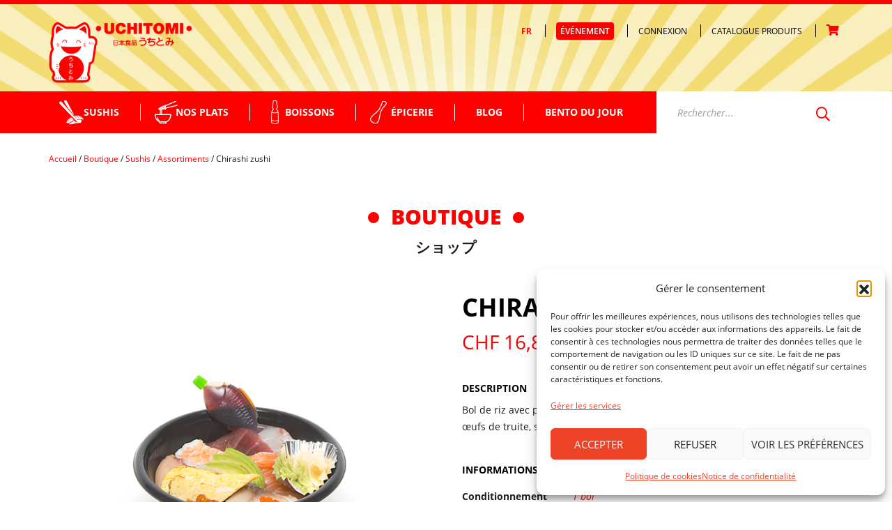

--- FILE ---
content_type: text/html; charset=UTF-8
request_url: https://uchitomi.ch/produit/chirashi-zushi/
body_size: 21880
content:
<!DOCTYPE html>
<html lang="fr-FR">
<head>
	<!-- BEGIN GOOGLE ANALYTICS CODE -->
<script data-service="google-analytics" data-category="statistics" type="text/plain">
//<![CDATA[
    (function() {
        var ga = document.createElement('script'); ga.type = 'text/javascript'; ga.async = true;
        ga.src = ('https:' == document.location.protocol ? 'https://ssl' : 'http://www') + '.google-analytics.com/ga.js';
        (document.getElementsByTagName('head')[0] || document.getElementsByTagName('body')[0]).appendChild(ga);
    })();

    var _gaq = _gaq || [];

_gaq.push(['_setAccount', 'UA-16736727-1']);
_gaq.push(['_trackPageview']);


//]]>
</script>
<!-- END GOOGLE ANALYTICS CODE -->

<style>
.gfield--type-honeypot { display: none !important; }
.extra-highlight a {
background: red;
border-radius: 4px;
color: white !important;
padding: 4px 6px;
font-weight: 600;
}
</style>	<meta charset="utf-8">
<script type="text/javascript">
/* <![CDATA[ */
var gform;gform||(document.addEventListener("gform_main_scripts_loaded",function(){gform.scriptsLoaded=!0}),document.addEventListener("gform/theme/scripts_loaded",function(){gform.themeScriptsLoaded=!0}),window.addEventListener("DOMContentLoaded",function(){gform.domLoaded=!0}),gform={domLoaded:!1,scriptsLoaded:!1,themeScriptsLoaded:!1,isFormEditor:()=>"function"==typeof InitializeEditor,callIfLoaded:function(o){return!(!gform.domLoaded||!gform.scriptsLoaded||!gform.themeScriptsLoaded&&!gform.isFormEditor()||(gform.isFormEditor()&&console.warn("The use of gform.initializeOnLoaded() is deprecated in the form editor context and will be removed in Gravity Forms 3.1."),o(),0))},initializeOnLoaded:function(o){gform.callIfLoaded(o)||(document.addEventListener("gform_main_scripts_loaded",()=>{gform.scriptsLoaded=!0,gform.callIfLoaded(o)}),document.addEventListener("gform/theme/scripts_loaded",()=>{gform.themeScriptsLoaded=!0,gform.callIfLoaded(o)}),window.addEventListener("DOMContentLoaded",()=>{gform.domLoaded=!0,gform.callIfLoaded(o)}))},hooks:{action:{},filter:{}},addAction:function(o,r,e,t){gform.addHook("action",o,r,e,t)},addFilter:function(o,r,e,t){gform.addHook("filter",o,r,e,t)},doAction:function(o){gform.doHook("action",o,arguments)},applyFilters:function(o){return gform.doHook("filter",o,arguments)},removeAction:function(o,r){gform.removeHook("action",o,r)},removeFilter:function(o,r,e){gform.removeHook("filter",o,r,e)},addHook:function(o,r,e,t,n){null==gform.hooks[o][r]&&(gform.hooks[o][r]=[]);var d=gform.hooks[o][r];null==n&&(n=r+"_"+d.length),gform.hooks[o][r].push({tag:n,callable:e,priority:t=null==t?10:t})},doHook:function(r,o,e){var t;if(e=Array.prototype.slice.call(e,1),null!=gform.hooks[r][o]&&((o=gform.hooks[r][o]).sort(function(o,r){return o.priority-r.priority}),o.forEach(function(o){"function"!=typeof(t=o.callable)&&(t=window[t]),"action"==r?t.apply(null,e):e[0]=t.apply(null,e)})),"filter"==r)return e[0]},removeHook:function(o,r,t,n){var e;null!=gform.hooks[o][r]&&(e=(e=gform.hooks[o][r]).filter(function(o,r,e){return!!(null!=n&&n!=o.tag||null!=t&&t!=o.priority)}),gform.hooks[o][r]=e)}});
/* ]]> */
</script>

	<meta name="viewport" content="width=device-width, initial-scale=1">
	<link rel="icon" href="https://uchitomi.ch/wp-content/themes/uchitomi/assets/images/favicons/favicon.png" />
	<!--[if IE]><link rel="shortcut icon" href="https://uchitomi.ch/wp-content/themes/uchitomi/assets/images/favicons/favicon.ico" /><![endif]-->
	<meta name='robots' content='index, follow, max-image-preview:large, max-snippet:-1, max-video-preview:-1' />
<link rel="alternate" hreflang="fr" href="https://uchitomi.ch/produit/chirashi-zushi/" />
<link rel="alternate" hreflang="x-default" href="https://uchitomi.ch/produit/chirashi-zushi/" />

	<!-- This site is optimized with the Yoast SEO plugin v26.6 - https://yoast.com/wordpress/plugins/seo/ -->
	<title>Chirashizushi</title>
	<meta name="description" content="Bol de riz à sushi garni de 7 sortes de poissons crus, avocat, omelette japonaise, œufs de saumon et poisson volant, sésame blanc et algue nori (photo non contractuelle)" />
	<link rel="canonical" href="https://uchitomi.ch/produit/chirashi-zushi/" />
	<meta property="og:locale" content="fr_FR" />
	<meta property="og:type" content="article" />
	<meta property="og:title" content="Chirashizushi" />
	<meta property="og:description" content="Bol de riz à sushi garni de 7 sortes de poissons crus, avocat, omelette japonaise, œufs de saumon et poisson volant, sésame blanc et algue nori (photo non contractuelle)" />
	<meta property="og:url" content="https://uchitomi.ch/produit/chirashi-zushi/" />
	<meta property="og:site_name" content="Uchitomi" />
	<meta property="article:modified_time" content="2022-12-13T09:44:39+00:00" />
	<meta property="og:image" content="https://uchitomi.ch/wp-content/uploads/2016/04/chirashi-mini.png" />
	<meta property="og:image:width" content="560" />
	<meta property="og:image:height" content="436" />
	<meta property="og:image:type" content="image/png" />
	<meta name="twitter:card" content="summary_large_image" />
	<meta name="twitter:label1" content="Durée de lecture estimée" />
	<meta name="twitter:data1" content="1 minute" />
	<script type="application/ld+json" class="yoast-schema-graph">{"@context":"https://schema.org","@graph":[{"@type":"WebPage","@id":"https://uchitomi.ch/produit/chirashi-zushi/","url":"https://uchitomi.ch/produit/chirashi-zushi/","name":"Chirashizushi","isPartOf":{"@id":"https://uchitomi.ch/#website"},"primaryImageOfPage":{"@id":"https://uchitomi.ch/produit/chirashi-zushi/#primaryimage"},"image":{"@id":"https://uchitomi.ch/produit/chirashi-zushi/#primaryimage"},"thumbnailUrl":"https://uchitomi.ch/wp-content/uploads/2016/04/chirashi-mini.png","datePublished":"2016-04-14T14:35:04+00:00","dateModified":"2022-12-13T09:44:39+00:00","description":"Bol de riz à sushi garni de 7 sortes de poissons crus, avocat, omelette japonaise, œufs de saumon et poisson volant, sésame blanc et algue nori (photo non contractuelle)","breadcrumb":{"@id":"https://uchitomi.ch/produit/chirashi-zushi/#breadcrumb"},"inLanguage":"fr-FR","potentialAction":[{"@type":"ReadAction","target":["https://uchitomi.ch/produit/chirashi-zushi/"]}]},{"@type":"ImageObject","inLanguage":"fr-FR","@id":"https://uchitomi.ch/produit/chirashi-zushi/#primaryimage","url":"https://uchitomi.ch/wp-content/uploads/2016/04/chirashi-mini.png","contentUrl":"https://uchitomi.ch/wp-content/uploads/2016/04/chirashi-mini.png","width":560,"height":436},{"@type":"BreadcrumbList","@id":"https://uchitomi.ch/produit/chirashi-zushi/#breadcrumb","itemListElement":[{"@type":"ListItem","position":1,"name":"Accueil","item":"https://uchitomi.ch/"},{"@type":"ListItem","position":2,"name":"Boutique","item":"https://uchitomi.ch/boutique/"},{"@type":"ListItem","position":3,"name":"Sushis","item":"https://uchitomi.ch/categorie-produit/sushis/"},{"@type":"ListItem","position":4,"name":"Assortiments","item":"https://uchitomi.ch/categorie-produit/sushis/assortiments/"},{"@type":"ListItem","position":5,"name":"Chirashi zushi"}]},{"@type":"WebSite","@id":"https://uchitomi.ch/#website","url":"https://uchitomi.ch/","name":"Uchitomi","description":"","potentialAction":[{"@type":"SearchAction","target":{"@type":"EntryPoint","urlTemplate":"https://uchitomi.ch/?s={search_term_string}"},"query-input":{"@type":"PropertyValueSpecification","valueRequired":true,"valueName":"search_term_string"}}],"inLanguage":"fr-FR"}]}</script>
	<!-- / Yoast SEO plugin. -->


<link rel="alternate" title="oEmbed (JSON)" type="application/json+oembed" href="https://uchitomi.ch/wp-json/oembed/1.0/embed?url=https%3A%2F%2Fuchitomi.ch%2Fproduit%2Fchirashi-zushi%2F" />
<link rel="alternate" title="oEmbed (XML)" type="text/xml+oembed" href="https://uchitomi.ch/wp-json/oembed/1.0/embed?url=https%3A%2F%2Fuchitomi.ch%2Fproduit%2Fchirashi-zushi%2F&#038;format=xml" />
<style id='wp-img-auto-sizes-contain-inline-css' type='text/css'>
img:is([sizes=auto i],[sizes^="auto," i]){contain-intrinsic-size:3000px 1500px}
/*# sourceURL=wp-img-auto-sizes-contain-inline-css */
</style>
<link rel='stylesheet' id='berocket_mm_quantity_style-css' href='https://uchitomi.ch/wp-content/plugins/minmax-quantity-for-woocommerce/css/shop.css?ver=1.3.8.3' type='text/css' media='all' />
<link rel='stylesheet' id='wp-block-library-css' href='https://uchitomi.ch/wp-includes/css/dist/block-library/style.min.css?ver=6.9' type='text/css' media='all' />
<link rel='stylesheet' id='wc-blocks-style-css' href='https://uchitomi.ch/wp-content/plugins/woocommerce/assets/client/blocks/wc-blocks.css?ver=wc-10.4.3' type='text/css' media='all' />
<style id='global-styles-inline-css' type='text/css'>
:root{--wp--preset--aspect-ratio--square: 1;--wp--preset--aspect-ratio--4-3: 4/3;--wp--preset--aspect-ratio--3-4: 3/4;--wp--preset--aspect-ratio--3-2: 3/2;--wp--preset--aspect-ratio--2-3: 2/3;--wp--preset--aspect-ratio--16-9: 16/9;--wp--preset--aspect-ratio--9-16: 9/16;--wp--preset--color--black: #000000;--wp--preset--color--cyan-bluish-gray: #abb8c3;--wp--preset--color--white: #ffffff;--wp--preset--color--pale-pink: #f78da7;--wp--preset--color--vivid-red: #cf2e2e;--wp--preset--color--luminous-vivid-orange: #ff6900;--wp--preset--color--luminous-vivid-amber: #fcb900;--wp--preset--color--light-green-cyan: #7bdcb5;--wp--preset--color--vivid-green-cyan: #00d084;--wp--preset--color--pale-cyan-blue: #8ed1fc;--wp--preset--color--vivid-cyan-blue: #0693e3;--wp--preset--color--vivid-purple: #9b51e0;--wp--preset--gradient--vivid-cyan-blue-to-vivid-purple: linear-gradient(135deg,rgb(6,147,227) 0%,rgb(155,81,224) 100%);--wp--preset--gradient--light-green-cyan-to-vivid-green-cyan: linear-gradient(135deg,rgb(122,220,180) 0%,rgb(0,208,130) 100%);--wp--preset--gradient--luminous-vivid-amber-to-luminous-vivid-orange: linear-gradient(135deg,rgb(252,185,0) 0%,rgb(255,105,0) 100%);--wp--preset--gradient--luminous-vivid-orange-to-vivid-red: linear-gradient(135deg,rgb(255,105,0) 0%,rgb(207,46,46) 100%);--wp--preset--gradient--very-light-gray-to-cyan-bluish-gray: linear-gradient(135deg,rgb(238,238,238) 0%,rgb(169,184,195) 100%);--wp--preset--gradient--cool-to-warm-spectrum: linear-gradient(135deg,rgb(74,234,220) 0%,rgb(151,120,209) 20%,rgb(207,42,186) 40%,rgb(238,44,130) 60%,rgb(251,105,98) 80%,rgb(254,248,76) 100%);--wp--preset--gradient--blush-light-purple: linear-gradient(135deg,rgb(255,206,236) 0%,rgb(152,150,240) 100%);--wp--preset--gradient--blush-bordeaux: linear-gradient(135deg,rgb(254,205,165) 0%,rgb(254,45,45) 50%,rgb(107,0,62) 100%);--wp--preset--gradient--luminous-dusk: linear-gradient(135deg,rgb(255,203,112) 0%,rgb(199,81,192) 50%,rgb(65,88,208) 100%);--wp--preset--gradient--pale-ocean: linear-gradient(135deg,rgb(255,245,203) 0%,rgb(182,227,212) 50%,rgb(51,167,181) 100%);--wp--preset--gradient--electric-grass: linear-gradient(135deg,rgb(202,248,128) 0%,rgb(113,206,126) 100%);--wp--preset--gradient--midnight: linear-gradient(135deg,rgb(2,3,129) 0%,rgb(40,116,252) 100%);--wp--preset--font-size--small: 13px;--wp--preset--font-size--medium: 20px;--wp--preset--font-size--large: 36px;--wp--preset--font-size--x-large: 42px;--wp--preset--spacing--20: 0.44rem;--wp--preset--spacing--30: 0.67rem;--wp--preset--spacing--40: 1rem;--wp--preset--spacing--50: 1.5rem;--wp--preset--spacing--60: 2.25rem;--wp--preset--spacing--70: 3.38rem;--wp--preset--spacing--80: 5.06rem;--wp--preset--shadow--natural: 6px 6px 9px rgba(0, 0, 0, 0.2);--wp--preset--shadow--deep: 12px 12px 50px rgba(0, 0, 0, 0.4);--wp--preset--shadow--sharp: 6px 6px 0px rgba(0, 0, 0, 0.2);--wp--preset--shadow--outlined: 6px 6px 0px -3px rgb(255, 255, 255), 6px 6px rgb(0, 0, 0);--wp--preset--shadow--crisp: 6px 6px 0px rgb(0, 0, 0);}:where(.is-layout-flex){gap: 0.5em;}:where(.is-layout-grid){gap: 0.5em;}body .is-layout-flex{display: flex;}.is-layout-flex{flex-wrap: wrap;align-items: center;}.is-layout-flex > :is(*, div){margin: 0;}body .is-layout-grid{display: grid;}.is-layout-grid > :is(*, div){margin: 0;}:where(.wp-block-columns.is-layout-flex){gap: 2em;}:where(.wp-block-columns.is-layout-grid){gap: 2em;}:where(.wp-block-post-template.is-layout-flex){gap: 1.25em;}:where(.wp-block-post-template.is-layout-grid){gap: 1.25em;}.has-black-color{color: var(--wp--preset--color--black) !important;}.has-cyan-bluish-gray-color{color: var(--wp--preset--color--cyan-bluish-gray) !important;}.has-white-color{color: var(--wp--preset--color--white) !important;}.has-pale-pink-color{color: var(--wp--preset--color--pale-pink) !important;}.has-vivid-red-color{color: var(--wp--preset--color--vivid-red) !important;}.has-luminous-vivid-orange-color{color: var(--wp--preset--color--luminous-vivid-orange) !important;}.has-luminous-vivid-amber-color{color: var(--wp--preset--color--luminous-vivid-amber) !important;}.has-light-green-cyan-color{color: var(--wp--preset--color--light-green-cyan) !important;}.has-vivid-green-cyan-color{color: var(--wp--preset--color--vivid-green-cyan) !important;}.has-pale-cyan-blue-color{color: var(--wp--preset--color--pale-cyan-blue) !important;}.has-vivid-cyan-blue-color{color: var(--wp--preset--color--vivid-cyan-blue) !important;}.has-vivid-purple-color{color: var(--wp--preset--color--vivid-purple) !important;}.has-black-background-color{background-color: var(--wp--preset--color--black) !important;}.has-cyan-bluish-gray-background-color{background-color: var(--wp--preset--color--cyan-bluish-gray) !important;}.has-white-background-color{background-color: var(--wp--preset--color--white) !important;}.has-pale-pink-background-color{background-color: var(--wp--preset--color--pale-pink) !important;}.has-vivid-red-background-color{background-color: var(--wp--preset--color--vivid-red) !important;}.has-luminous-vivid-orange-background-color{background-color: var(--wp--preset--color--luminous-vivid-orange) !important;}.has-luminous-vivid-amber-background-color{background-color: var(--wp--preset--color--luminous-vivid-amber) !important;}.has-light-green-cyan-background-color{background-color: var(--wp--preset--color--light-green-cyan) !important;}.has-vivid-green-cyan-background-color{background-color: var(--wp--preset--color--vivid-green-cyan) !important;}.has-pale-cyan-blue-background-color{background-color: var(--wp--preset--color--pale-cyan-blue) !important;}.has-vivid-cyan-blue-background-color{background-color: var(--wp--preset--color--vivid-cyan-blue) !important;}.has-vivid-purple-background-color{background-color: var(--wp--preset--color--vivid-purple) !important;}.has-black-border-color{border-color: var(--wp--preset--color--black) !important;}.has-cyan-bluish-gray-border-color{border-color: var(--wp--preset--color--cyan-bluish-gray) !important;}.has-white-border-color{border-color: var(--wp--preset--color--white) !important;}.has-pale-pink-border-color{border-color: var(--wp--preset--color--pale-pink) !important;}.has-vivid-red-border-color{border-color: var(--wp--preset--color--vivid-red) !important;}.has-luminous-vivid-orange-border-color{border-color: var(--wp--preset--color--luminous-vivid-orange) !important;}.has-luminous-vivid-amber-border-color{border-color: var(--wp--preset--color--luminous-vivid-amber) !important;}.has-light-green-cyan-border-color{border-color: var(--wp--preset--color--light-green-cyan) !important;}.has-vivid-green-cyan-border-color{border-color: var(--wp--preset--color--vivid-green-cyan) !important;}.has-pale-cyan-blue-border-color{border-color: var(--wp--preset--color--pale-cyan-blue) !important;}.has-vivid-cyan-blue-border-color{border-color: var(--wp--preset--color--vivid-cyan-blue) !important;}.has-vivid-purple-border-color{border-color: var(--wp--preset--color--vivid-purple) !important;}.has-vivid-cyan-blue-to-vivid-purple-gradient-background{background: var(--wp--preset--gradient--vivid-cyan-blue-to-vivid-purple) !important;}.has-light-green-cyan-to-vivid-green-cyan-gradient-background{background: var(--wp--preset--gradient--light-green-cyan-to-vivid-green-cyan) !important;}.has-luminous-vivid-amber-to-luminous-vivid-orange-gradient-background{background: var(--wp--preset--gradient--luminous-vivid-amber-to-luminous-vivid-orange) !important;}.has-luminous-vivid-orange-to-vivid-red-gradient-background{background: var(--wp--preset--gradient--luminous-vivid-orange-to-vivid-red) !important;}.has-very-light-gray-to-cyan-bluish-gray-gradient-background{background: var(--wp--preset--gradient--very-light-gray-to-cyan-bluish-gray) !important;}.has-cool-to-warm-spectrum-gradient-background{background: var(--wp--preset--gradient--cool-to-warm-spectrum) !important;}.has-blush-light-purple-gradient-background{background: var(--wp--preset--gradient--blush-light-purple) !important;}.has-blush-bordeaux-gradient-background{background: var(--wp--preset--gradient--blush-bordeaux) !important;}.has-luminous-dusk-gradient-background{background: var(--wp--preset--gradient--luminous-dusk) !important;}.has-pale-ocean-gradient-background{background: var(--wp--preset--gradient--pale-ocean) !important;}.has-electric-grass-gradient-background{background: var(--wp--preset--gradient--electric-grass) !important;}.has-midnight-gradient-background{background: var(--wp--preset--gradient--midnight) !important;}.has-small-font-size{font-size: var(--wp--preset--font-size--small) !important;}.has-medium-font-size{font-size: var(--wp--preset--font-size--medium) !important;}.has-large-font-size{font-size: var(--wp--preset--font-size--large) !important;}.has-x-large-font-size{font-size: var(--wp--preset--font-size--x-large) !important;}
/*# sourceURL=global-styles-inline-css */
</style>

<style id='classic-theme-styles-inline-css' type='text/css'>
/*! This file is auto-generated */
.wp-block-button__link{color:#fff;background-color:#32373c;border-radius:9999px;box-shadow:none;text-decoration:none;padding:calc(.667em + 2px) calc(1.333em + 2px);font-size:1.125em}.wp-block-file__button{background:#32373c;color:#fff;text-decoration:none}
/*# sourceURL=/wp-includes/css/classic-themes.min.css */
</style>
<link rel='stylesheet' id='starter-front-style-css' href='https://uchitomi.ch/wp-content/plugins/starter/assets/styles/front-base-color-scheme.css?ver=6.9' type='text/css' media='all' />
<link rel='stylesheet' id='photoswipe-css' href='https://uchitomi.ch/wp-content/plugins/woocommerce/assets/css/photoswipe/photoswipe.min.css?ver=10.4.3' type='text/css' media='all' />
<link rel='stylesheet' id='photoswipe-default-skin-css' href='https://uchitomi.ch/wp-content/plugins/woocommerce/assets/css/photoswipe/default-skin/default-skin.min.css?ver=10.4.3' type='text/css' media='all' />
<link rel='stylesheet' id='woocommerce-layout-css' href='https://uchitomi.ch/wp-content/plugins/woocommerce/assets/css/woocommerce-layout.css?ver=10.4.3' type='text/css' media='all' />
<link rel='stylesheet' id='woocommerce-smallscreen-css' href='https://uchitomi.ch/wp-content/plugins/woocommerce/assets/css/woocommerce-smallscreen.css?ver=10.4.3' type='text/css' media='only screen and (max-width: 768px)' />
<link rel='stylesheet' id='woocommerce-general-css' href='https://uchitomi.ch/wp-content/plugins/woocommerce/assets/css/woocommerce.css?ver=10.4.3' type='text/css' media='all' />
<style id='woocommerce-inline-inline-css' type='text/css'>
.woocommerce form .form-row .required { visibility: visible; }
/*# sourceURL=woocommerce-inline-inline-css */
</style>
<link rel='stylesheet' id='wpml-legacy-horizontal-list-0-css' href='https://uchitomi.ch/wp-content/plugins/sitepress-multilingual-cms/templates/language-switchers/legacy-list-horizontal/style.min.css?ver=1' type='text/css' media='all' />
<style id='wpml-legacy-horizontal-list-0-inline-css' type='text/css'>
.wpml-ls-statics-shortcode_actions{background-color:#eeeeee;}.wpml-ls-statics-shortcode_actions, .wpml-ls-statics-shortcode_actions .wpml-ls-sub-menu, .wpml-ls-statics-shortcode_actions a {border-color:#cdcdcd;}.wpml-ls-statics-shortcode_actions a, .wpml-ls-statics-shortcode_actions .wpml-ls-sub-menu a, .wpml-ls-statics-shortcode_actions .wpml-ls-sub-menu a:link, .wpml-ls-statics-shortcode_actions li:not(.wpml-ls-current-language) .wpml-ls-link, .wpml-ls-statics-shortcode_actions li:not(.wpml-ls-current-language) .wpml-ls-link:link {color:#444444;background-color:#ffffff;}.wpml-ls-statics-shortcode_actions .wpml-ls-sub-menu a:hover,.wpml-ls-statics-shortcode_actions .wpml-ls-sub-menu a:focus, .wpml-ls-statics-shortcode_actions .wpml-ls-sub-menu a:link:hover, .wpml-ls-statics-shortcode_actions .wpml-ls-sub-menu a:link:focus {color:#000000;background-color:#eeeeee;}.wpml-ls-statics-shortcode_actions .wpml-ls-current-language > a {color:#444444;background-color:#ffffff;}.wpml-ls-statics-shortcode_actions .wpml-ls-current-language:hover>a, .wpml-ls-statics-shortcode_actions .wpml-ls-current-language>a:focus {color:#000000;background-color:#eeeeee;}
/*# sourceURL=wpml-legacy-horizontal-list-0-inline-css */
</style>
<link rel='stylesheet' id='cmplz-general-css' href='https://uchitomi.ch/wp-content/plugins/complianz-gdpr/assets/css/cookieblocker.min.css?ver=1767627991' type='text/css' media='all' />
<link rel='stylesheet' id='wp_mailjet_form_builder_widget-widget-front-styles-css' href='https://uchitomi.ch/wp-content/plugins/mailjet-for-wordpress/src/widgetformbuilder/css/front-widget.css?ver=6.1.6' type='text/css' media='all' />
<link rel='stylesheet' id='main-style-css' href='https://uchitomi.ch/wp-content/themes/uchitomi/assets/styles/main.min.css?ver=6.9' type='text/css' media='all' />
<script type="text/javascript" src="https://uchitomi.ch/wp-includes/js/jquery/jquery.min.js?ver=3.7.1" id="jquery-core-js"></script>
<script type="text/javascript" src="https://uchitomi.ch/wp-includes/js/jquery/jquery-migrate.min.js?ver=3.4.1" id="jquery-migrate-js"></script>
<script type="text/javascript" src="https://uchitomi.ch/wp-content/plugins/minmax-quantity-for-woocommerce/js/frontend.js?ver=6.9" id="berocket-front-cart-js-js"></script>
<script type="text/javascript" src="https://uchitomi.ch/wp-content/plugins/woocommerce/assets/js/jquery-blockui/jquery.blockUI.min.js?ver=2.7.0-wc.10.4.3" id="wc-jquery-blockui-js" defer="defer" data-wp-strategy="defer"></script>
<script type="text/javascript" id="wc-add-to-cart-js-extra">
/* <![CDATA[ */
var wc_add_to_cart_params = {"ajax_url":"/wp-admin/admin-ajax.php","wc_ajax_url":"/?wc-ajax=%%endpoint%%","i18n_view_cart":"Voir le panier","cart_url":"https://uchitomi.ch/panier-2/","is_cart":"","cart_redirect_after_add":"no"};
//# sourceURL=wc-add-to-cart-js-extra
/* ]]> */
</script>
<script type="text/javascript" src="https://uchitomi.ch/wp-content/plugins/woocommerce/assets/js/frontend/add-to-cart.min.js?ver=10.4.3" id="wc-add-to-cart-js" defer="defer" data-wp-strategy="defer"></script>
<script type="text/javascript" src="https://uchitomi.ch/wp-content/plugins/woocommerce/assets/js/photoswipe/photoswipe.min.js?ver=4.1.1-wc.10.4.3" id="wc-photoswipe-js" defer="defer" data-wp-strategy="defer"></script>
<script type="text/javascript" src="https://uchitomi.ch/wp-content/plugins/woocommerce/assets/js/photoswipe/photoswipe-ui-default.min.js?ver=4.1.1-wc.10.4.3" id="wc-photoswipe-ui-default-js" defer="defer" data-wp-strategy="defer"></script>
<script type="text/javascript" id="wc-single-product-js-extra">
/* <![CDATA[ */
var wc_single_product_params = {"i18n_required_rating_text":"Veuillez s\u00e9lectionner une note","i18n_rating_options":["1\u00a0\u00e9toile sur 5","2\u00a0\u00e9toiles sur 5","3\u00a0\u00e9toiles sur 5","4\u00a0\u00e9toiles sur 5","5\u00a0\u00e9toiles sur 5"],"i18n_product_gallery_trigger_text":"Voir la galerie d\u2019images en plein \u00e9cran","review_rating_required":"yes","flexslider":{"rtl":false,"animation":"slide","smoothHeight":true,"directionNav":false,"controlNav":"thumbnails","slideshow":false,"animationSpeed":500,"animationLoop":false,"allowOneSlide":false},"zoom_enabled":"","zoom_options":[],"photoswipe_enabled":"1","photoswipe_options":{"shareEl":false,"closeOnScroll":false,"history":false,"hideAnimationDuration":0,"showAnimationDuration":0},"flexslider_enabled":""};
//# sourceURL=wc-single-product-js-extra
/* ]]> */
</script>
<script type="text/javascript" src="https://uchitomi.ch/wp-content/plugins/woocommerce/assets/js/frontend/single-product.min.js?ver=10.4.3" id="wc-single-product-js" defer="defer" data-wp-strategy="defer"></script>
<script type="text/javascript" src="https://uchitomi.ch/wp-content/plugins/woocommerce/assets/js/js-cookie/js.cookie.min.js?ver=2.1.4-wc.10.4.3" id="wc-js-cookie-js" defer="defer" data-wp-strategy="defer"></script>
<script type="text/javascript" id="woocommerce-js-extra">
/* <![CDATA[ */
var woocommerce_params = {"ajax_url":"/wp-admin/admin-ajax.php","wc_ajax_url":"/?wc-ajax=%%endpoint%%","i18n_password_show":"Afficher le mot de passe","i18n_password_hide":"Masquer le mot de passe"};
//# sourceURL=woocommerce-js-extra
/* ]]> */
</script>
<script type="text/javascript" src="https://uchitomi.ch/wp-content/plugins/woocommerce/assets/js/frontend/woocommerce.min.js?ver=10.4.3" id="woocommerce-js" defer="defer" data-wp-strategy="defer"></script>
<script type="text/javascript" id="main-script-js-extra">
/* <![CDATA[ */
var ajaxurl = {"ajaxurl":"https://uchitomi.ch/wp-admin/admin-ajax.php","security":"5f20e29502"};
//# sourceURL=main-script-js-extra
/* ]]> */
</script>
<script type="text/javascript" src="https://uchitomi.ch/wp-content/themes/uchitomi/assets/scripts/main.min.js?ver=6.9" id="main-script-js"></script>
<link rel="https://api.w.org/" href="https://uchitomi.ch/wp-json/" /><link rel="alternate" title="JSON" type="application/json" href="https://uchitomi.ch/wp-json/wp/v2/product/3578" /><meta name="generator" content="WPML ver:4.8.6 stt:4;" />
<style></style>
    <style type="text/css">
        #wpadminbar .ab-top-menu>li.hover>.ab-item,
        #wpadminbar.nojq .quicklinks .ab-top-menu>li>.ab-item:focus,
        #wpadminbar:not(.mobile) .ab-top-menu>li:hover>.ab-item,
        #wpadminbar:not(.mobile) .ab-top-menu>li>.ab-item:focus {
            color: #f6e7a1;
        }
        #wpadminbar .quicklinks .ab-sub-wrapper .menupop.hover>a,
        #wpadminbar .quicklinks .menupop ul li a:focus,
        #wpadminbar .quicklinks .menupop ul li a:focus strong,
        #wpadminbar .quicklinks .menupop ul li a:hover,
        #wpadminbar .quicklinks .menupop ul li a:hover strong,
        #wpadminbar .quicklinks .menupop.hover ul li a:focus,
        #wpadminbar .quicklinks .menupop.hover ul li a:hover,
        #wpadminbar .quicklinks .menupop.hover ul li div[tabindex]:focus,
        #wpadminbar .quicklinks .menupop.hover ul li div[tabindex]:hover,
        #wpadminbar li #adminbarsearch.adminbar-focused:before,
        #wpadminbar li .ab-item:focus:before,
        #wpadminbar li a:focus .ab-icon:before,
        #wpadminbar li.hover .ab-icon:before,
        #wpadminbar li.hover .ab-item:before,
        #wpadminbar li:hover #adminbarsearch:before,
        #wpadminbar li:hover .ab-icon:before,
        #wpadminbar li:hover .ab-item:before,
        #wpadminbar.nojs .quicklinks .menupop:hover ul li a:focus,
        #wpadminbar.nojs .quicklinks .menupop:hover ul li a:hover {
            color: #f6e7a1;
        }
        #wpadminbar:not(.mobile)>#wp-toolbar a:focus span.ab-label,
        #wpadminbar:not(.mobile)>#wp-toolbar li:hover span.ab-label,
        #wpadminbar>#wp-toolbar li.hover span.ab-label {
            color: #f6e7a1;
        }
    </style>
    			<style>.cmplz-hidden {
					display: none !important;
				}</style>	<noscript><style>.woocommerce-product-gallery{ opacity: 1 !important; }</style></noscript>
	<style type="text/css">.recentcomments a{display:inline !important;padding:0 !important;margin:0 !important;}</style>  	<link rel="stylesheet" href="https://uchitomi.ch/wp-content/themes/uchitomi/assets/styles/popup.css">
</head>

<body data-cmplz=2 class="wp-singular product-template-default single single-product postid-3578 wp-theme-uchitomi theme-uchitomi woocommerce woocommerce-page woocommerce-no-js fr">
  
	<!-- Header -->
	<header id="header">

		<div id="header-content">
			<div class="container">
				<div id="logo">
					<a href="https://uchitomi.ch" title="Uchitomi, ">
						<img src="https://uchitomi.ch/wp-content/themes/uchitomi/assets/images/logo.png" alt="Logo Uchitomi" />
					</a>
				</div> <!-- #logo -->

				<div id="header-extras">
											<div id="language-switcher" class="extra">
							<ul class="languages-list"><li><span class="lang active" lang="fr">fr</span></li></ul>						</div> <!-- #language-switcher -->
					
					<div class="extra extra-highlight">
						<a href="https://uchitomi.ch/anniversaire/" title="Événement" target="_blank">Événement</a>
					</div>
					<div class="extra">
													<a href="https://uchitomi.ch/mon-compte-2/modification-compte/" title="Connexion">Connexion</a>
											</div>
					<div class="extra">
						<a href="https://uchitomi.ch/partage-uchitomi/catalogueprive.pdf" title="Catalogue produits" target="_blank">Catalogue produits</a>
					</div>

					<div id="header-cart" class="extra">
						<a class="cart" href="https://uchitomi.ch/panier-2/" title="Voir le panier">
							<i class="fas fa-shopping-cart"></i>
													</a>
						<ul class="dropdown-menu dropdown-menu-mini-cart"><li><div class="widget_shopping_cart_content">

	<p class="woocommerce-mini-cart__empty-message">Votre panier est vide.</p>


</div></li></ul>					</div>
				</div> <!-- #header-extras -->
			</div> <!-- .container -->
		</div> <!-- #header-content -->

		<nav id="menu">
			<div class="container">
				<div class="menu-main-container">
					<ul id="menu-menu-principal" class="menu-container"><li id="menu-item-24564" class="menu-icon menu-sushis menu-item menu-item-type-taxonomy menu-item-object-product_cat current-product-ancestor current-menu-parent current-product-parent menu-item-has-children menu-item-24564"><a href="https://uchitomi.ch/categorie-produit/sushis/">Sushis</a>
<ul class="sub-menu">
	<li id="menu-item-24565" class="menu-item menu-item-type-taxonomy menu-item-object-product_cat menu-item-24565"><a href="https://uchitomi.ch/categorie-produit/sushis/maki/"><div class="thumb" style="background-image: url(https://uchitomi.ch/wp-content/uploads/2014/06/categories-avokamaki_2.jpg);"></div><div class="title">Maki</div></a></li>
	<li id="menu-item-24566" class="menu-item menu-item-type-taxonomy menu-item-object-product_cat menu-item-24566"><a href="https://uchitomi.ch/categorie-produit/sushis/nigiri/"><div class="thumb" style="background-image: url(https://uchitomi.ch/wp-content/uploads/2014/06/categories-nigiri.jpg);"></div><div class="title">Nigiri</div></a></li>
	<li id="menu-item-24594" class="menu-item menu-item-type-taxonomy menu-item-object-product_cat menu-item-24594"><a href="https://uchitomi.ch/categorie-produit/sushis/temaki-gunkan/"><div class="thumb" style="background-image: url(https://uchitomi.ch/wp-content/uploads/2014/06/categories-temaki.jpg);"></div><div class="title">Temaki / Gunkan</div></a></li>
	<li id="menu-item-24567" class="menu-item menu-item-type-taxonomy menu-item-object-product_cat current-product-ancestor current-menu-parent current-product-parent menu-item-24567"><a href="https://uchitomi.ch/categorie-produit/sushis/assortiments/"><div class="thumb" style="background-image: url(https://uchitomi.ch/wp-content/uploads/2014/06/categories-sushis-assortiments.jpg);"></div><div class="title">Assortiments</div></a></li>
	<li id="menu-item-24593" class="menu-item menu-item-type-taxonomy menu-item-object-product_cat menu-item-24593"><a href="https://uchitomi.ch/categorie-produit/sushis/sashimi/"><div class="thumb" style="background-image: url(https://uchitomi.ch/wp-content/uploads/2014/06/categories-sashimi.jpg);"></div><div class="title">Sashimi</div></a></li>
</ul>
</li>
<li id="menu-item-24572" class="menu-icon menu-plats menu-item menu-item-type-taxonomy menu-item-object-product_cat current-product-ancestor current-menu-parent current-product-parent menu-item-has-children menu-item-24572"><a href="https://uchitomi.ch/categorie-produit/nos-plats/">Nos plats</a>
<ul class="sub-menu">
	<li id="menu-item-24573" class="menu-item menu-item-type-taxonomy menu-item-object-product_cat menu-item-24573"><a href="https://uchitomi.ch/categorie-produit/nos-plats/plats-chauds/"><div class="thumb" style="background-image: url(https://uchitomi.ch/wp-content/uploads/2014/06/categories-plat_chaud_1.jpg);"></div><div class="title">Plats chauds</div></a></li>
	<li id="menu-item-24587" class="menu-item menu-item-type-taxonomy menu-item-object-product_cat menu-item-24587"><a href="https://uchitomi.ch/categorie-produit/nos-plats/salades/"><div class="thumb" style="background-image: url(https://uchitomi.ch/wp-content/uploads/2014/06/categories-salade.jpg);"></div><div class="title">Salades</div></a></li>
	<li id="menu-item-24584" class="menu-item menu-item-type-taxonomy menu-item-object-product_cat menu-item-24584"><a href="https://uchitomi.ch/categorie-produit/nos-plats/bento/"><div class="thumb" style="background-image: url(https://uchitomi.ch/wp-content/uploads/2014/06/categories-bento.jpg);"></div><div class="title">Bento</div></a></li>
	<li id="menu-item-24588" class="menu-item menu-item-type-taxonomy menu-item-object-product_cat current-product-ancestor current-menu-parent current-product-parent menu-item-24588"><a href="https://uchitomi.ch/categorie-produit/nos-plats/specialites/"><div class="title">Spécialités</div></a></li>
	<li id="menu-item-24585" class="menu-item menu-item-type-taxonomy menu-item-object-product_cat menu-item-24585"><a href="https://uchitomi.ch/categorie-produit/nos-plats/desserts/"><div class="thumb" style="background-image: url(https://uchitomi.ch/wp-content/uploads/2014/06/categories-dessert.jpg);"></div><div class="title">Desserts</div></a></li>
</ul>
</li>
<li id="menu-item-24568" class="menu-icon menu-boissons menu-item menu-item-type-taxonomy menu-item-object-product_cat menu-item-has-children menu-item-24568"><a href="https://uchitomi.ch/categorie-produit/boissons/">Boissons</a>
<ul class="sub-menu">
	<li id="menu-item-24569" class="menu-item menu-item-type-taxonomy menu-item-object-product_cat menu-item-24569"><a href="https://uchitomi.ch/categorie-produit/boissons/eaux-thes/"><div class="thumb" style="background-image: url(https://uchitomi.ch/wp-content/uploads/2019/06/ohi-ocha-500-pour-menu-1.png);"></div><div class="title">Eaux &#8211; Thés</div></a></li>
	<li id="menu-item-24577" class="menu-item menu-item-type-taxonomy menu-item-object-product_cat menu-item-24577"><a href="https://uchitomi.ch/categorie-produit/boissons/sodas/"><div class="thumb" style="background-image: url(https://uchitomi.ch/wp-content/uploads/2014/06/categories-boisson.jpg);"></div><div class="title">Sodas</div></a></li>
	<li id="menu-item-24575" class="menu-item menu-item-type-taxonomy menu-item-object-product_cat menu-item-24575"><a href="https://uchitomi.ch/categorie-produit/boissons/bieres/"><div class="thumb" style="background-image: url(https://uchitomi.ch/wp-content/uploads/2014/06/categories-biere.jpg);"></div><div class="title">Bières</div></a></li>
	<li id="menu-item-24576" class="menu-item menu-item-type-taxonomy menu-item-object-product_cat menu-item-24576"><a href="https://uchitomi.ch/categorie-produit/boissons/sake-alcool/"><div class="thumb" style="background-image: url(https://uchitomi.ch/wp-content/uploads/2014/06/categories-sake.jpg);"></div><div class="title">Sake-alcool</div></a></li>
</ul>
</li>
<li id="menu-item-24570" class="menu-icon menu-epicerie menu-item menu-item-type-taxonomy menu-item-object-product_cat menu-item-has-children menu-item-24570"><a href="https://uchitomi.ch/categorie-produit/picerie/">Épicerie</a>
<ul class="sub-menu">
	<li id="menu-item-24582" class="menu-item menu-item-type-taxonomy menu-item-object-product_cat menu-item-24582"><a href="https://uchitomi.ch/categorie-produit/picerie/supplements-garnitures/"><div class="title">Suppléments garnitures</div></a></li>
	<li id="menu-item-24580" class="menu-item menu-item-type-taxonomy menu-item-object-product_cat menu-item-24580"><a href="https://uchitomi.ch/categorie-produit/picerie/facile-a-preparer/"><div class="title">Facile à préparer</div></a></li>
</ul>
</li>
<li id="menu-item-25814" class="no-icon menu-item menu-item-type-post_type menu-item-object-page menu-item-25814"><a href="https://uchitomi.ch/blog/">Blog</a></li>
<li id="menu-item-25815" class="no-icon menu-item menu-item-type-post_type menu-item-object-page menu-item-25815"><a href="https://uchitomi.ch/bento-du-jour/">Bento du jour</a></li>
</ul>				</div>
				<div id="searchform-container">
					<form role="search" method="get" id="searchform" class="searchform form-inline" action="https://uchitomi.ch/">
						<div class="form-group">
							<div class="input-group">
								<input type="search" id="search-input" class="form-control" value="Rechercher..." onfocus="if(this.value=='Rechercher...')this.value=''" onblur="if(this.value=='')this.value='Rechercher...'" name="s" autocomplete="off" />
								<button type="submit" id="search-submit" class="input-group-addon"><i class="fas fa-search"></i></button>
							</div>
						</div>
					</form>
					<div id="live-search-results">

					</div>
				</div> <!-- #searchform-container -->
			</div> <!-- .container -->
		</nav> <!-- #menu -->

		<div id="mobile-menu">
							<div id="language-switcher" class="extra">
					<ul class="languages-list"><li><span class="lang active" lang="fr">fr</span></li></ul>				</div> <!-- #language-switcher -->
						<div id="mobile-menu-content"></div>
            <div class="mobile-menu-account event" style="margin-bottom: 10px;">
                <a href="https://uchitomi.ch/anniversaire/" title="Événement" target="_blank">Événement</a>
			</div>
			<div class="mobile-menu-account">
									<a href="https://uchitomi.ch/mon-compte-2/modification-compte/" title="Connexion">Connexion</a>
							</div>
			<div id="searchform-container-mobile">
				<form role="search" method="get" id="searchform-mobile" class="searchform form-inline" action="https://uchitomi.ch/">
					<div class="form-group">
						<div class="input-group">
							<input type="search" id="search-input-mobile" class="form-control" value="Rechercher..." onfocus="if(this.value=='Rechercher...')this.value=''" onblur="if(this.value=='')this.value='Rechercher...'" name="s" autocomplete="off" />
							<button type="submit" id="search-submi-mobilet" class="input-group-addon" /><i class="fas fa-search"></i></button>
						</div>
					</div>
				</form>
			</div> <!-- #searchform-container -->
		</div> <!-- #mobile-menu -->

	</header>
	<!-- / Header -->

	<!-- Main -->
	<section id="main">

		
		<!-- Main Content -->
		<div id="main-content">

							<div id="breadcrumb">
			        <div class="container">
			            <div id="breadcrumbs"><span><span><a href="https://uchitomi.ch/">Accueil</a></span> / <span><a href="https://uchitomi.ch/boutique/">Boutique</a></span> / <span><a href="https://uchitomi.ch/categorie-produit/sushis/">Sushis</a></span> / <span><a href="https://uchitomi.ch/categorie-produit/sushis/assortiments/">Assortiments</a></span> / <span class="breadcrumb_last" aria-current="page">Chirashi zushi</span></span></div>									        </div> <!-- .container -->
			    </div> <!-- #breadcrumb -->
			
    <div id="page-shop">
        <div class="container">

            <div id="shop-content">
                <div class="main-title-content">
                    <h1 class="main-title" data-aos="fade-in" data-aos-duration="400" data-aos-easing="ease-in-out" data-aos-delay="0" data-aos-once="true">Boutique</h1>
                                        <div class="main-subtitle" data-aos="fade-in" data-aos-duration="400" data-aos-easing="ease-in-out" data-aos-delay="0" data-aos-once="true">ショップ</div>
                </div>
    			<div class="woocommerce-notices-wrapper"></div><div id="product-3578" class="product type-product post-3578 status-publish first instock product_cat-assortiments product_cat-nos-plats product_cat-specialites product_cat-sushis has-post-thumbnail purchasable product-type-simple">

	<div class="woocommerce-product-gallery woocommerce-product-gallery--with-images woocommerce-product-gallery--columns-4 images" data-columns="4" style="opacity: 0; transition: opacity .25s ease-in-out;">
    	<figure class="woocommerce-product-gallery__wrapper">
		<div data-thumb="https://uchitomi.ch/wp-content/uploads/2016/04/chirashi-mini-300x300.png" data-thumb-alt="Chirashi zushi" data-thumb-srcset="https://uchitomi.ch/wp-content/uploads/2016/04/chirashi-mini-300x300.png 300w, https://uchitomi.ch/wp-content/uploads/2016/04/chirashi-mini-150x150.png 150w, https://uchitomi.ch/wp-content/uploads/2016/04/chirashi-mini-100x100.png 100w"  data-thumb-sizes="(max-width: 300px) 100vw, 300px" class="woocommerce-product-gallery__image"><img width="560" height="436" src="https://uchitomi.ch/wp-content/uploads/2016/04/chirashi-mini.png" class="wp-post-image" alt="Chirashi zushi" data-caption="" data-src="https://uchitomi.ch/wp-content/uploads/2016/04/chirashi-mini.png" data-large_image="https://uchitomi.ch/wp-content/uploads/2016/04/chirashi-mini.png" data-large_image_width="560" data-large_image_height="436" decoding="async" fetchpriority="high" srcset="https://uchitomi.ch/wp-content/uploads/2016/04/chirashi-mini.png 560w, https://uchitomi.ch/wp-content/uploads/2016/04/chirashi-mini-300x234.png 300w, https://uchitomi.ch/wp-content/uploads/2016/04/chirashi-mini-280x218.png 280w, https://uchitomi.ch/wp-content/uploads/2016/04/chirashi-mini-193x150.png 193w" sizes="(max-width: 560px) 100vw, 560px" /></div>	</figure>
</div>

	<div class="summary entry-summary">
		

<h1 class="product_title entry-title">Chirashi zushi </h1>

<p class="price"><span class="woocommerce-Price-amount amount"><bdi><span class="woocommerce-Price-currencySymbol">&#67;&#72;&#70;</span>&nbsp;16,80</bdi></span></p>

<div class="description entry-description">
	<h4 class="description-title">Description</h4>
	<p>Bol de riz avec poissons crus assortis, avocat, concombre, omelette japonaise, œufs de truite, sésame blanc et algue nori (photo non contractuelle)</p>
</div>

<div class="informations entry-informations">
				<h4 class="description-title">Informations complémentaires</h4>
		<table class="woocommerce-product-attributes shop_attributes" aria-label="Détails du produit">
			<tr class="woocommerce-product-attributes-item woocommerce-product-attributes-item--attribute_pa_conditionnement">
			<th class="woocommerce-product-attributes-item__label" scope="row">Conditionnement</th>
			<td class="woocommerce-product-attributes-item__value"><p><a href="https://uchitomi.ch/conditionnement/1-bol/" rel="tag">1 bol</a></p>
</td>
		</tr>
	</table>
</div>

	
    <div class="cart-container">
    	<form class="cart" action="https://uchitomi.ch/produit/chirashi-zushi/" method="post" enctype='multipart/form-data'>
    		
            <h4>Quantité</h4>
    		<div class="quantity">
		<label class="screen-reader-text" for="quantity_6978e051b1bae">quantité de Chirashi zushi</label>
	<input
		type="number"
				id="quantity_6978e051b1bae"
		class="input-text qty text"
		name="quantity"
		value="1"
		aria-label="Quantité de produits"
				min="1"
							step="1"
			placeholder=""
			inputmode="numeric"
			autocomplete="off"
			/>
	</div>

    		<button type="submit" name="add-to-cart" value="3578" class="single_add_to_cart_button button alt"><i class="fas fa-shopping-cart"></i> Ajouter au panier</button>

    		    	</form>
        <div class="share" id="post-share">
            <h4>Partager</h4>
            				<ul class="social-share"><li><a href="https://www.facebook.com/sharer/sharer.php?u=https%3A%2F%2Fuchitomi.ch%2Fproduit%2Fchirashi-zushi%2F" target="blank" class="facebook-f"><i class="fab fa-facebook-f"></i></a></li><li><a href="https://twitter.com/home?status=Chirashi+zushi%20https%3A%2F%2Fuchitomi.ch%2Fproduit%2Fchirashi-zushi%2F" target="blank" class="twitter"><i class="fab fa-twitter"></i></a></li><li><a href="https://www.linkedin.com/shareArticle?mini=true&url=https%3A%2F%2Fuchitomi.ch%2Fproduit%2Fchirashi-zushi%2F&title=Chirashi+zushi" target="blank" class="linkedin-in"><i class="fab fa-linkedin-in"></i></a></li></ul>    		        </div> <!-- #post-share -->
    </div>

	
	</div>

	
	<section class="related products">

		<h3 class="description-title related main-title">Produits relatifs</h3>
		<div class="main-subtitle">おすすめ</div>

		<ul class="products columns-4">

			
				<li class="product type-product post-3569 status-publish first instock product_cat-desserts product_cat-nos-plats has-post-thumbnail purchasable product-type-simple" data-aos="fade-in" data-aos-duration="400" data-aos-easing="ease-in-out" data-aos-delay="0" data-aos-once="true">
	<a href="https://uchitomi.ch/produit/sanshoku-dango-1p/" class="woocommerce-LoopProduct-link woocommerce-loop-product__link"><div class="imagewrapper"><img width="368" height="218" src="https://uchitomi.ch/wp-content/uploads/2016/04/products-mebukiya_sanshoku_dango_1p-368x218.jpg" class="attachment-shop-preview-no-crop size-shop-preview-no-crop wp-post-image" alt="Sanshoku Dango 1p" decoding="async" srcset="https://uchitomi.ch/wp-content/uploads/2016/04/products-mebukiya_sanshoku_dango_1p-368x218.jpg 368w, https://uchitomi.ch/wp-content/uploads/2016/04/products-mebukiya_sanshoku_dango_1p-300x178.jpg 300w, https://uchitomi.ch/wp-content/uploads/2016/04/products-mebukiya_sanshoku_dango_1p-200x118.jpg 200w, https://uchitomi.ch/wp-content/uploads/2016/04/products-mebukiya_sanshoku_dango_1p-280x166.jpg 280w, https://uchitomi.ch/wp-content/uploads/2016/04/products-mebukiya_sanshoku_dango_1p.jpg 500w" sizes="(max-width: 368px) 100vw, 368px" /></div><div class="product-content-container"><div class="product-title"><span class="the-title">Sanshoku Dango 1P</span> <span class="title-in">(1 pièce)</span></div><div class="product-description">Brochette de pâte de riz fourrée aux haricots rouges, sésame noir et noix</div><div class="product-price"><span class="woocommerce-Price-amount amount"><bdi><span class="woocommerce-Price-currencySymbol">&#67;&#72;&#70;</span>&nbsp;3,00</bdi></span></div></div></a><form action="/produit/chirashi-zushi/?add-to-cart=3569" class="cart" method="post" enctype="multipart/form-data"><button class="minus">-</button><div class="quantity">
		<label class="screen-reader-text" for="quantity_6978e051c68e6">quantité de Sanshoku Dango 1P</label>
	<input
		type="number"
				id="quantity_6978e051c68e6"
		class="input-text qty text"
		name="quantity"
		value="1"
		aria-label="Quantité de produits"
				min="1"
							step="1"
			placeholder=""
			inputmode="numeric"
			autocomplete="off"
			/>
	</div>
<button class="plus">+</button><a rel="nofollow" href="/produit/chirashi-zushi/?add-to-cart=3569" data-quantity="1" data-product_id="3569" data-product_sku="dessert_sanshoku_dango" class="button product_type_simple add_to_cart_button ajax_add_to_cart">Ajouter</a></form>	<span id="woocommerce_loop_add_to_cart_link_describedby_3569" class="screen-reader-text">
			</span>
</li>

			
		</ul>

	</section>

</div>

            </div> <!-- #shop-content -->

        </div> <!-- .container -->
    </div> <!-- #page-shop -->

		</div>
		<!-- / Main Content -->
	</section>
	<!-- / Main -->

	<!-- Home Footer Back -->
		<!-- / Home Footer Back -->

	<!-- Footer -->
	<footer id="footer">
		<div id="footer-top" data-aos="fade-in" data-aos-duration="400" data-aos-easing="ease-in-out" data-aos-delay="0" data-aos-once="true">
			<div class="container">
				<div class="footer-top-top">
					<div class="copyright">
						&copy; 2026 <a href="https://uchitomi.ch" title="UCHITOMI">UCHITOMI SA</a>
					</div>
					<div class="menu">
						<ul id="menu-bas-de-page" class="menu-container"><li id="menu-item-45209" class="menu-item menu-item-type-post_type menu-item-object-page menu-item-45209"><a href="https://uchitomi.ch/offres-demploi/">Carrières</a></li>
<li id="menu-item-29585" class="menu-item menu-item-type-custom menu-item-object-custom menu-item-29585"><a href="https://uchitomi.ch/partage-uchitomi/catalogueprive.pdf">Catalogue de produits</a></li>
<li id="menu-item-45146" class="menu-item menu-item-type-post_type menu-item-object-page menu-item-privacy-policy menu-item-45146"><a rel="privacy-policy" href="https://uchitomi.ch/politique-de-confidentialite/">Notice de confidentialité</a></li>
<li id="menu-item-26273" class="menu-item menu-item-type-post_type menu-item-object-page menu-item-26273"><a href="https://uchitomi.ch/conditions-generales-de-vente/">Conditions Générales – Ateliers de Cuisine pour Enfants</a></li>
<li id="menu-item-51072" class="menu-item menu-item-type-post_type menu-item-object-page menu-item-51072"><a href="https://uchitomi.ch/mentions-legales/">Mentions légales</a></li>
<li id="menu-item-597" class="menu-item menu-item-type-post_type menu-item-object-page menu-item-597"><a href="https://uchitomi.ch/magasins/">Magasins</a></li>
<li id="menu-item-479" class="menu-item menu-item-type-post_type menu-item-object-page menu-item-479"><a href="https://uchitomi.ch/blog/">Blog</a></li>
<li id="menu-item-480" class="menu-item menu-item-type-post_type menu-item-object-page menu-item-480"><a href="https://uchitomi.ch/faq/">FAQ</a></li>
</ul>					</div>
				</div> <!-- .footer-top-top -->
				<div class="footer-top-bottom">
					<div class="row">
						<div class="col-lg-6">
							<div id="footer-menu">
								<ul id="menu-footer-principal" class="menu-container"><li id="menu-item-24672" class="menu-item menu-item-type-taxonomy menu-item-object-product_cat current-product-ancestor current-menu-parent current-product-parent menu-item-has-children menu-item-24672"><a href="https://uchitomi.ch/categorie-produit/sushis/">Sushis</a>
<ul class="sub-menu">
	<li id="menu-item-24674" class="menu-item menu-item-type-taxonomy menu-item-object-product_cat menu-item-24674"><a href="https://uchitomi.ch/categorie-produit/sushis/maki/">Maki</a></li>
	<li id="menu-item-24675" class="menu-item menu-item-type-taxonomy menu-item-object-product_cat menu-item-24675"><a href="https://uchitomi.ch/categorie-produit/sushis/nigiri/">Nigiri</a></li>
	<li id="menu-item-24677" class="menu-item menu-item-type-taxonomy menu-item-object-product_cat menu-item-24677"><a href="https://uchitomi.ch/categorie-produit/sushis/temaki-gunkan/">Temaki / Gunkan</a></li>
	<li id="menu-item-24673" class="menu-item menu-item-type-taxonomy menu-item-object-product_cat current-product-ancestor current-menu-parent current-product-parent menu-item-24673"><a href="https://uchitomi.ch/categorie-produit/sushis/assortiments/">Assortiments</a></li>
	<li id="menu-item-24676" class="menu-item menu-item-type-taxonomy menu-item-object-product_cat menu-item-24676"><a href="https://uchitomi.ch/categorie-produit/sushis/sashimi/">Sashimi</a></li>
</ul>
</li>
<li id="menu-item-24666" class="menu-item menu-item-type-taxonomy menu-item-object-product_cat current-product-ancestor current-menu-parent current-product-parent menu-item-has-children menu-item-24666"><a href="https://uchitomi.ch/categorie-produit/nos-plats/">Nos plats</a>
<ul class="sub-menu">
	<li id="menu-item-24669" class="menu-item menu-item-type-taxonomy menu-item-object-product_cat menu-item-24669"><a href="https://uchitomi.ch/categorie-produit/nos-plats/plats-chauds/">Plats chauds</a></li>
	<li id="menu-item-24670" class="menu-item menu-item-type-taxonomy menu-item-object-product_cat menu-item-24670"><a href="https://uchitomi.ch/categorie-produit/nos-plats/salades/">Salades</a></li>
	<li id="menu-item-24667" class="menu-item menu-item-type-taxonomy menu-item-object-product_cat menu-item-24667"><a href="https://uchitomi.ch/categorie-produit/nos-plats/bento/">Bento</a></li>
	<li id="menu-item-24671" class="menu-item menu-item-type-taxonomy menu-item-object-product_cat current-product-ancestor current-menu-parent current-product-parent menu-item-24671"><a href="https://uchitomi.ch/categorie-produit/nos-plats/specialites/">Spécialités</a></li>
	<li id="menu-item-24668" class="menu-item menu-item-type-taxonomy menu-item-object-product_cat menu-item-24668"><a href="https://uchitomi.ch/categorie-produit/nos-plats/desserts/">Desserts</a></li>
</ul>
</li>
<li id="menu-item-24657" class="menu-item menu-item-type-taxonomy menu-item-object-product_cat menu-item-has-children menu-item-24657"><a href="https://uchitomi.ch/categorie-produit/boissons/">Boissons</a>
<ul class="sub-menu">
	<li id="menu-item-24661" class="menu-item menu-item-type-taxonomy menu-item-object-product_cat menu-item-24661"><a href="https://uchitomi.ch/categorie-produit/boissons/eaux-thes/">Eaux &#8211; Thés</a></li>
	<li id="menu-item-24660" class="menu-item menu-item-type-taxonomy menu-item-object-product_cat menu-item-24660"><a href="https://uchitomi.ch/categorie-produit/boissons/sodas/">Sodas</a></li>
	<li id="menu-item-24658" class="menu-item menu-item-type-taxonomy menu-item-object-product_cat menu-item-24658"><a href="https://uchitomi.ch/categorie-produit/boissons/bieres/">Bières</a></li>
	<li id="menu-item-24659" class="menu-item menu-item-type-taxonomy menu-item-object-product_cat menu-item-24659"><a href="https://uchitomi.ch/categorie-produit/boissons/sake-alcool/">Sake-alcool</a></li>
</ul>
</li>
</ul>							</div> <!-- #footer-menu -->
						</div>
						<div class="col-lg-6">
							<div id="footer-social">
								<div class="footer-social-label">
									Follow us on								</div>
								<div class="footer-social-links">
									<a href="https://www.instagram.com/uchitomi/" title="Instagram" class="social-link" target="_blank"><i class="fab fa-instagram"></i></a>
									<a href="https://www.facebook.com/uchitomi.ch/" title="Facebook" class="social-link" target="_blank"><i class="fab fa-facebook-f"></i></a>
								</div>
							</div> <!-- #footer-social -->
							<div id="footer-newsletter">
								<div class="footer-newsletter-content">
									<div class="icon">
										<i class="fas fa-envelope"></i>
									</div>
									<div class="form">
										<div class="footer-block-title">Inscrivez-vous à notre Newsletter</div>
																																	
                <div class='gf_browser_chrome gform_wrapper gravity-theme gform-theme--no-framework' data-form-theme='gravity-theme' data-form-index='0' id='gform_wrapper_2' ><div id='gf_2' class='gform_anchor' tabindex='-1'></div><form method='post' enctype='multipart/form-data' target='gform_ajax_frame_2' id='gform_2'  action='/produit/chirashi-zushi/#gf_2' data-formid='2' novalidate>
                        <div class='gform-body gform_body'><div id='gform_fields_2' class='gform_fields top_label form_sublabel_below description_below validation_below'><div id="field_2_2" class="gfield gfield--type-honeypot gform_validation_container field_sublabel_below gfield--has-description field_description_below field_validation_below gfield_visibility_visible"  ><label class='gfield_label gform-field-label' for='input_2_2'>URL</label><div class='ginput_container'><input name='input_2' id='input_2_2' type='text' value='' autocomplete='new-password'/></div><div class='gfield_description' id='gfield_description_2_2'>Ce champ n’est utilisé qu’à des fins de validation et devrait rester inchangé.</div></div><div id="field_2_1" class="gfield gfield--type-email field_sublabel_below gfield--no-description field_description_below field_validation_below gfield_visibility_visible"  ><label class='gfield_label gform-field-label' for='input_2_1'>E-mail</label><div class='ginput_container ginput_container_email'>
                            <input name='input_1' id='input_2_1' type='email' value='' class='medium'   placeholder='Entrez votre adresse email'  aria-invalid="false"  />
                        </div></div></div></div>
        <div class='gform-footer gform_footer top_label'> <input type='submit' id='gform_submit_button_2' class='gform_button button' onclick='gform.submission.handleButtonClick(this);' data-submission-type='submit' value=''  /> <input type='hidden' name='gform_ajax' value='form_id=2&amp;title=&amp;description=&amp;tabindex=0&amp;theme=gravity-theme&amp;hash=f5c87a8ea2d4ae382ef8805965b2b2c3' />
            <input type='hidden' class='gform_hidden' name='gform_submission_method' data-js='gform_submission_method_2' value='iframe' />
            <input type='hidden' class='gform_hidden' name='gform_theme' data-js='gform_theme_2' id='gform_theme_2' value='gravity-theme' />
            <input type='hidden' class='gform_hidden' name='gform_style_settings' data-js='gform_style_settings_2' id='gform_style_settings_2' value='' />
            <input type='hidden' class='gform_hidden' name='is_submit_2' value='1' />
            <input type='hidden' class='gform_hidden' name='gform_submit' value='2' />
            
            <input type='hidden' class='gform_hidden' name='gform_unique_id' value='' />
            <input type='hidden' class='gform_hidden' name='state_2' value='WyJbXSIsImNlYmZiYzE0M2M5ZjVjZDA4NjA2YmVhZGE0ZDYwNjMxIl0=' />
            <input type='hidden' autocomplete='off' class='gform_hidden' name='gform_target_page_number_2' id='gform_target_page_number_2' value='0' />
            <input type='hidden' autocomplete='off' class='gform_hidden' name='gform_source_page_number_2' id='gform_source_page_number_2' value='1' />
            <input type='hidden' name='gform_field_values' value='' />
            
        </div>
                        </form>
                        </div>
		                <iframe style='display:none;width:0px;height:0px;' src='about:blank' name='gform_ajax_frame_2' id='gform_ajax_frame_2' title='Cette iframe contient la logique nécessaire pour manipuler Gravity Forms avec Ajax.'></iframe>
		                <script type="text/javascript">
/* <![CDATA[ */
 gform.initializeOnLoaded( function() {gformInitSpinner( 2, 'https://uchitomi.ch/wp-content/plugins/gravityforms/images/spinner.svg', true );jQuery('#gform_ajax_frame_2').on('load',function(){var contents = jQuery(this).contents().find('*').html();var is_postback = contents.indexOf('GF_AJAX_POSTBACK') >= 0;if(!is_postback){return;}var form_content = jQuery(this).contents().find('#gform_wrapper_2');var is_confirmation = jQuery(this).contents().find('#gform_confirmation_wrapper_2').length > 0;var is_redirect = contents.indexOf('gformRedirect(){') >= 0;var is_form = form_content.length > 0 && ! is_redirect && ! is_confirmation;var mt = parseInt(jQuery('html').css('margin-top'), 10) + parseInt(jQuery('body').css('margin-top'), 10) + 100;if(is_form){jQuery('#gform_wrapper_2').html(form_content.html());if(form_content.hasClass('gform_validation_error')){jQuery('#gform_wrapper_2').addClass('gform_validation_error');} else {jQuery('#gform_wrapper_2').removeClass('gform_validation_error');}setTimeout( function() { /* delay the scroll by 50 milliseconds to fix a bug in chrome */ jQuery(document).scrollTop(jQuery('#gform_wrapper_2').offset().top - mt); }, 50 );if(window['gformInitDatepicker']) {gformInitDatepicker();}if(window['gformInitPriceFields']) {gformInitPriceFields();}var current_page = jQuery('#gform_source_page_number_2').val();gformInitSpinner( 2, 'https://uchitomi.ch/wp-content/plugins/gravityforms/images/spinner.svg', true );jQuery(document).trigger('gform_page_loaded', [2, current_page]);window['gf_submitting_2'] = false;}else if(!is_redirect){var confirmation_content = jQuery(this).contents().find('.GF_AJAX_POSTBACK').html();if(!confirmation_content){confirmation_content = contents;}jQuery('#gform_wrapper_2').replaceWith(confirmation_content);jQuery(document).scrollTop(jQuery('#gf_2').offset().top - mt);jQuery(document).trigger('gform_confirmation_loaded', [2]);window['gf_submitting_2'] = false;wp.a11y.speak(jQuery('#gform_confirmation_message_2').text());}else{jQuery('#gform_2').append(contents);if(window['gformRedirect']) {gformRedirect();}}jQuery(document).trigger("gform_pre_post_render", [{ formId: "2", currentPage: "current_page", abort: function() { this.preventDefault(); } }]);        if (event && event.defaultPrevented) {                return;        }        const gformWrapperDiv = document.getElementById( "gform_wrapper_2" );        if ( gformWrapperDiv ) {            const visibilitySpan = document.createElement( "span" );            visibilitySpan.id = "gform_visibility_test_2";            gformWrapperDiv.insertAdjacentElement( "afterend", visibilitySpan );        }        const visibilityTestDiv = document.getElementById( "gform_visibility_test_2" );        let postRenderFired = false;        function triggerPostRender() {            if ( postRenderFired ) {                return;            }            postRenderFired = true;            gform.core.triggerPostRenderEvents( 2, current_page );            if ( visibilityTestDiv ) {                visibilityTestDiv.parentNode.removeChild( visibilityTestDiv );            }        }        function debounce( func, wait, immediate ) {            var timeout;            return function() {                var context = this, args = arguments;                var later = function() {                    timeout = null;                    if ( !immediate ) func.apply( context, args );                };                var callNow = immediate && !timeout;                clearTimeout( timeout );                timeout = setTimeout( later, wait );                if ( callNow ) func.apply( context, args );            };        }        const debouncedTriggerPostRender = debounce( function() {            triggerPostRender();        }, 200 );        if ( visibilityTestDiv && visibilityTestDiv.offsetParent === null ) {            const observer = new MutationObserver( ( mutations ) => {                mutations.forEach( ( mutation ) => {                    if ( mutation.type === 'attributes' && visibilityTestDiv.offsetParent !== null ) {                        debouncedTriggerPostRender();                        observer.disconnect();                    }                });            });            observer.observe( document.body, {                attributes: true,                childList: false,                subtree: true,                attributeFilter: [ 'style', 'class' ],            });        } else {            triggerPostRender();        }    } );} ); 
/* ]]> */
</script>
																														</div>
								</div>
							</div>
						</div>
					</div>
					<div class="float-right footer-bottom-block powered-bloc">
						Une création <a href="http://troisdeuxun.ch/?utm_source=uchitomi.ch&utm_campaign=website" target="_blank" title="Agence digitale" class="powered">troisdeuxun.ch							<svg xmlns="http://www.w3.org/2000/svg" xmlns:xlink="http://www.w3.org/1999/xlink" viewBox="0 0 50 24" version="1.0">
							    <title>Logo troisdeuxun</title>
							    <desc>Digital agency in Morges</desc>
							    <defs/>
							    <g id="logo-troisdeuxun" stroke="none" stroke-width="1" fill="none" fill-rule="evenodd">
						            <g id="logo-alt-footer">
										<g id="logo-alt-footer-trois">
											<polygon id="Shape" points="6.16324981 8 12.3409263 8 17 4.28705148 17 0 1 0 1 4.63650546 9.86256644 4.63650546"/>
											<path d="M11.6164053,14.1551982 C11.8878166,14.5933059 12.0506634,15.1486537 12.0506634,15.8274121 C12.0506634,17.4934555 10.8262967,18.9188482 8.7575392,18.9188482 C6.91797346,18.9188482 5.6212304,17.6909125 5.30156815,16.0310396 C5.1628468,15.3090875 5.21109771,14.5069185 5.2291918,14.1551982 L0.102533172,14.1551982 C-0.066344994,15.4818624 0.0482509047,16.2161556 0.0965018094,16.6480927 C0.138721351,17.0244951 0.0965018094,16.6480927 0.0965018094,16.6480927 C0.579010856,20.3750935 3.79975875,23.5714286 8.79372738,23.5714286 C14.2219542,23.5714286 17.4487334,19.9616679 17.4487334,15.9693343 C17.4487334,15.3337696 17.3703257,14.7290576 17.2316043,14.1551982 L11.6164053,14.1551982 Z" id="Shape"/>
										</g>
										<g id="logo-alt-footer-deux">
											<path d="M24.9034982,8.45979806 C24.8854041,8.36724009 24.8733414,8.28085266 24.8733414,8.19446522 C24.8733414,6.31862378 26.0977081,4.86237846 28.1664656,4.86237846 C30.13269,4.86237846 31.1218335,6.11499626 31.1218335,7.5342184 C31.1218335,7.86742708 31.0856454,8.17595363 31.013269,8.45979806 L36.4173703,8.45979806 C36.4595899,8.12658938 36.4837153,7.78103964 36.4837153,7.42931937 C36.4837153,3.3999626 33.3594692,0.0308526552 28.305187,0.0308526552 C23.0096502,0.0308526552 20.0603136,3.64061331 20.0603136,7.66997008 C20.0603136,7.91679132 20.0904704,8.19446522 20.13269,8.45979806 L24.9034982,8.45979806 Z" id="Shape"/>
						                    <path d="M27.9613993,16.9751309 L32.1351025,14.4390426 C32.2858866,14.3464847 32.4366707,14.2539267 32.5814234,14.1551982 L23.655006,14.1551982 C20.7840772,16.4629768 19.9095296,19.4988781 19.9095296,23.0839566 L36.6405308,23.0839566 L36.6405308,18.4992521 L26.4716526,18.4992521 C26.7732207,17.8451758 27.3160434,17.394727 27.9613993,16.9751309" id="Shape"/>
										</g>
										<g id="logo-alt-footer-un">
											<rect id="Rectangle-path" x="44.668275" y="14.1551982" width="5.32569361" height="8.92875841"/>
						                    <path d="M45.4101327,0.549177263 C45.0361882,2.83844428 42.6960193,4.7513089 39.4028951,4.78833209 L39.4028951,8.45979806 L49.9939686,8.45979806 L49.9939686,0.549177263 L45.4101327,0.549177263 Z" id="Shape"/>
										</g>
						            </g>
							    </g>
							</svg>
						</a>
					</div>
				</div>
			</div> <!-- .container -->
		</div> <!-- #footer-top -->
		<div id="footer-bottom" data-aos="fade-in" data-aos-duration="400" data-aos-easing="ease-in-out" data-aos-delay="0" data-aos-once="true" data-aos-offset="50">
			<div class="container">
				<div class="footer-bottom-block">
											<div class="row">
																								<div class="col-md-3">
										<div class="footer-address">
											<h4 class="title">Rive droite (Ferrier)<div class="num"><a href="tel:022 731 26 01">022 731 26 01</a></div></h4>
											<div class="schedules-title">Horaires d'ouverture</div>
											<div class="schedules">Lundi - Vendredi: 9:00-18:30 / Samedi: 9:00-17:00</div>
										</div>
									</div>
																																<div class="col-md-3">
										<div class="footer-address">
											<h4 class="title">Rive gauche (Rhône)<div class="num"><a href="tel:022 731 26 46">022 731 26 46</a></div></h4>
											<div class="schedules-title">Horaires d'ouverture</div>
											<div class="schedules">Lundi - Vendredi: 10:00-19:00 / Samedi: 10:00-18:00</div>
										</div>
									</div>
																																<div class="col-md-3">
										<div class="footer-address">
											<h4 class="title">Centre ville<div class="num"><a href="tel:021 312 40 01">021 312 40 01</a></div></h4>
											<div class="schedules-title">Horaires d'ouverture</div>
											<div class="schedules">Lundi - Vendredi: 10:00-19:00 / Samedi: 09:00-18:00</div>
										</div>
									</div>
																																															<div class="col-md-3">
										<div class="footer-address">
											<h4 class="title">Malley<div class="num"><a href="tel:021 312 40 08">021 312 40 08</a></div></h4>
											<div class="schedules-title">Horaires d'ouverture</div>
											<div class="schedules">Ouverture prochaine</div>
										</div>
									</div>
																					</div>
									</div>
			</div>
		</div> <!-- #footer-bottom -->
	</footer>
	<!-- / Footer -->

	<!-- Black Hole -->
	<div id="black-hole"></div>
	<!-- / Black Hole -->

	<script type="speculationrules">
{"prefetch":[{"source":"document","where":{"and":[{"href_matches":"/*"},{"not":{"href_matches":["/wp-*.php","/wp-admin/*","/wp-content/uploads/*","/wp-content/*","/wp-content/plugins/*","/wp-content/themes/uchitomi/*","/*\\?(.+)"]}},{"not":{"selector_matches":"a[rel~=\"nofollow\"]"}},{"not":{"selector_matches":".no-prefetch, .no-prefetch a"}}]},"eagerness":"conservative"}]}
</script>
<style>
            .berocket_prevent_minmax_input_add_to_cart + form.cart,
            .berocket_prevent_minmax_input_add_to_cart_variation + .single_variation_wrap {
                display: none;
            }
            </style><div class="berocket_prevent_minmax_input_add_to_cart_example" style="display: none;"><div class="berocket_prevent_minmax_input_add_to_cart_variation">
        <p></p>
        <a href="https://uchitomi.ch/panier-2/" class="button wc-forward">Voir le panier</a>
        </div></div>
<!-- Consent Management powered by Complianz | GDPR/CCPA Cookie Consent https://wordpress.org/plugins/complianz-gdpr -->
<div id="cmplz-cookiebanner-container"><div class="cmplz-cookiebanner cmplz-hidden banner-1 banniere-a optin cmplz-bottom-right cmplz-categories-type-view-preferences" aria-modal="true" data-nosnippet="true" role="dialog" aria-live="polite" aria-labelledby="cmplz-header-1-optin" aria-describedby="cmplz-message-1-optin">
	<div class="cmplz-header">
		<div class="cmplz-logo"></div>
		<div class="cmplz-title" id="cmplz-header-1-optin">Gérer le consentement</div>
		<div class="cmplz-close" tabindex="0" role="button" aria-label="Fermer la boîte de dialogue">
			<svg aria-hidden="true" focusable="false" data-prefix="fas" data-icon="times" class="svg-inline--fa fa-times fa-w-11" role="img" xmlns="http://www.w3.org/2000/svg" viewBox="0 0 352 512"><path fill="currentColor" d="M242.72 256l100.07-100.07c12.28-12.28 12.28-32.19 0-44.48l-22.24-22.24c-12.28-12.28-32.19-12.28-44.48 0L176 189.28 75.93 89.21c-12.28-12.28-32.19-12.28-44.48 0L9.21 111.45c-12.28 12.28-12.28 32.19 0 44.48L109.28 256 9.21 356.07c-12.28 12.28-12.28 32.19 0 44.48l22.24 22.24c12.28 12.28 32.2 12.28 44.48 0L176 322.72l100.07 100.07c12.28 12.28 32.2 12.28 44.48 0l22.24-22.24c12.28-12.28 12.28-32.19 0-44.48L242.72 256z"></path></svg>
		</div>
	</div>

	<div class="cmplz-divider cmplz-divider-header"></div>
	<div class="cmplz-body">
		<div class="cmplz-message" id="cmplz-message-1-optin">Pour offrir les meilleures expériences, nous utilisons des technologies telles que les cookies pour stocker et/ou accéder aux informations des appareils. Le fait de consentir à ces technologies nous permettra de traiter des données telles que le comportement de navigation ou les ID uniques sur ce site. Le fait de ne pas consentir ou de retirer son consentement peut avoir un effet négatif sur certaines caractéristiques et fonctions.</div>
		<!-- categories start -->
		<div class="cmplz-categories">
			<details class="cmplz-category cmplz-functional" >
				<summary>
						<span class="cmplz-category-header">
							<span class="cmplz-category-title">Fonctionnel</span>
							<span class='cmplz-always-active'>
								<span class="cmplz-banner-checkbox">
									<input type="checkbox"
										   id="cmplz-functional-optin"
										   data-category="cmplz_functional"
										   class="cmplz-consent-checkbox cmplz-functional"
										   size="40"
										   value="1"/>
									<label class="cmplz-label" for="cmplz-functional-optin"><span class="screen-reader-text">Fonctionnel</span></label>
								</span>
								Toujours activé							</span>
							<span class="cmplz-icon cmplz-open">
								<svg xmlns="http://www.w3.org/2000/svg" viewBox="0 0 448 512"  height="18" ><path d="M224 416c-8.188 0-16.38-3.125-22.62-9.375l-192-192c-12.5-12.5-12.5-32.75 0-45.25s32.75-12.5 45.25 0L224 338.8l169.4-169.4c12.5-12.5 32.75-12.5 45.25 0s12.5 32.75 0 45.25l-192 192C240.4 412.9 232.2 416 224 416z"/></svg>
							</span>
						</span>
				</summary>
				<div class="cmplz-description">
					<span class="cmplz-description-functional">L’accès ou le stockage technique est strictement nécessaire dans la finalité d’intérêt légitime de permettre l’utilisation d’un service spécifique explicitement demandé par l’abonné ou l’utilisateur, ou dans le seul but d’effectuer la transmission d’une communication sur un réseau de communications électroniques.</span>
				</div>
			</details>

			<details class="cmplz-category cmplz-preferences" >
				<summary>
						<span class="cmplz-category-header">
							<span class="cmplz-category-title">Préférences</span>
							<span class="cmplz-banner-checkbox">
								<input type="checkbox"
									   id="cmplz-preferences-optin"
									   data-category="cmplz_preferences"
									   class="cmplz-consent-checkbox cmplz-preferences"
									   size="40"
									   value="1"/>
								<label class="cmplz-label" for="cmplz-preferences-optin"><span class="screen-reader-text">Préférences</span></label>
							</span>
							<span class="cmplz-icon cmplz-open">
								<svg xmlns="http://www.w3.org/2000/svg" viewBox="0 0 448 512"  height="18" ><path d="M224 416c-8.188 0-16.38-3.125-22.62-9.375l-192-192c-12.5-12.5-12.5-32.75 0-45.25s32.75-12.5 45.25 0L224 338.8l169.4-169.4c12.5-12.5 32.75-12.5 45.25 0s12.5 32.75 0 45.25l-192 192C240.4 412.9 232.2 416 224 416z"/></svg>
							</span>
						</span>
				</summary>
				<div class="cmplz-description">
					<span class="cmplz-description-preferences">L’accès ou le stockage technique est nécessaire dans la finalité d’intérêt légitime de stocker des préférences qui ne sont pas demandées par l’abonné ou l’internaute.</span>
				</div>
			</details>

			<details class="cmplz-category cmplz-statistics" >
				<summary>
						<span class="cmplz-category-header">
							<span class="cmplz-category-title">Statistiques</span>
							<span class="cmplz-banner-checkbox">
								<input type="checkbox"
									   id="cmplz-statistics-optin"
									   data-category="cmplz_statistics"
									   class="cmplz-consent-checkbox cmplz-statistics"
									   size="40"
									   value="1"/>
								<label class="cmplz-label" for="cmplz-statistics-optin"><span class="screen-reader-text">Statistiques</span></label>
							</span>
							<span class="cmplz-icon cmplz-open">
								<svg xmlns="http://www.w3.org/2000/svg" viewBox="0 0 448 512"  height="18" ><path d="M224 416c-8.188 0-16.38-3.125-22.62-9.375l-192-192c-12.5-12.5-12.5-32.75 0-45.25s32.75-12.5 45.25 0L224 338.8l169.4-169.4c12.5-12.5 32.75-12.5 45.25 0s12.5 32.75 0 45.25l-192 192C240.4 412.9 232.2 416 224 416z"/></svg>
							</span>
						</span>
				</summary>
				<div class="cmplz-description">
					<span class="cmplz-description-statistics">Le stockage ou l’accès technique qui est utilisé exclusivement à des fins statistiques.</span>
					<span class="cmplz-description-statistics-anonymous">Le stockage ou l’accès technique qui est utilisé exclusivement dans des finalités statistiques anonymes. En l’absence d’une assignation à comparaître, d’une conformité volontaire de la part de votre fournisseur d’accès à internet ou d’enregistrements supplémentaires provenant d’une tierce partie, les informations stockées ou extraites à cette seule fin ne peuvent généralement pas être utilisées pour vous identifier.</span>
				</div>
			</details>
			<details class="cmplz-category cmplz-marketing" >
				<summary>
						<span class="cmplz-category-header">
							<span class="cmplz-category-title">Marketing</span>
							<span class="cmplz-banner-checkbox">
								<input type="checkbox"
									   id="cmplz-marketing-optin"
									   data-category="cmplz_marketing"
									   class="cmplz-consent-checkbox cmplz-marketing"
									   size="40"
									   value="1"/>
								<label class="cmplz-label" for="cmplz-marketing-optin"><span class="screen-reader-text">Marketing</span></label>
							</span>
							<span class="cmplz-icon cmplz-open">
								<svg xmlns="http://www.w3.org/2000/svg" viewBox="0 0 448 512"  height="18" ><path d="M224 416c-8.188 0-16.38-3.125-22.62-9.375l-192-192c-12.5-12.5-12.5-32.75 0-45.25s32.75-12.5 45.25 0L224 338.8l169.4-169.4c12.5-12.5 32.75-12.5 45.25 0s12.5 32.75 0 45.25l-192 192C240.4 412.9 232.2 416 224 416z"/></svg>
							</span>
						</span>
				</summary>
				<div class="cmplz-description">
					<span class="cmplz-description-marketing">L’accès ou le stockage technique est nécessaire pour créer des profils d’internautes afin d’envoyer des publicités, ou pour suivre l’utilisateur sur un site web ou sur plusieurs sites web ayant des finalités marketing similaires.</span>
				</div>
			</details>
		</div><!-- categories end -->
			</div>

	<div class="cmplz-links cmplz-information">
		<ul>
			<li><a class="cmplz-link cmplz-manage-options cookie-statement" href="#" data-relative_url="#cmplz-manage-consent-container">Gérer les options</a></li>
			<li><a class="cmplz-link cmplz-manage-third-parties cookie-statement" href="#" data-relative_url="#cmplz-cookies-overview">Gérer les services</a></li>
			<li><a class="cmplz-link cmplz-manage-vendors tcf cookie-statement" href="#" data-relative_url="#cmplz-tcf-wrapper">Gérer {vendor_count} fournisseurs</a></li>
			<li><a class="cmplz-link cmplz-external cmplz-read-more-purposes tcf" target="_blank" rel="noopener noreferrer nofollow" href="https://cookiedatabase.org/tcf/purposes/" aria-label="En savoir plus sur les finalités de TCF de la base de données de cookies">En savoir plus sur ces finalités</a></li>
		</ul>
			</div>

	<div class="cmplz-divider cmplz-footer"></div>

	<div class="cmplz-buttons">
		<button class="cmplz-btn cmplz-accept">Accepter</button>
		<button class="cmplz-btn cmplz-deny">Refuser</button>
		<button class="cmplz-btn cmplz-view-preferences">Voir les préférences</button>
		<button class="cmplz-btn cmplz-save-preferences">Enregistrer les préférences</button>
		<a class="cmplz-btn cmplz-manage-options tcf cookie-statement" href="#" data-relative_url="#cmplz-manage-consent-container">Voir les préférences</a>
			</div>

	
	<div class="cmplz-documents cmplz-links">
		<ul>
			<li><a class="cmplz-link cookie-statement" href="#" data-relative_url="">{title}</a></li>
			<li><a class="cmplz-link privacy-statement" href="#" data-relative_url="">{title}</a></li>
			<li><a class="cmplz-link impressum" href="#" data-relative_url="">{title}</a></li>
		</ul>
			</div>
</div>
</div>
					<div id="cmplz-manage-consent" data-nosnippet="true"><button class="cmplz-btn cmplz-hidden cmplz-manage-consent manage-consent-1">Gérer le consentement</button>

</div><script type="application/ld+json">{"@context":"https://schema.org/","@type":"Product","@id":"https://uchitomi.ch/produit/chirashi-zushi/#product","name":"Chirashi zushi","url":"https://uchitomi.ch/produit/chirashi-zushi/","description":"Bol de riz \u00e0 sushi et garniture (photo non contractuelle)","image":"https://uchitomi.ch/wp-content/uploads/2016/04/chirashi-mini.png","sku":"chirashi_sushi_chirashizushi_chirachi","offers":[{"@type":"Offer","priceSpecification":[{"@type":"UnitPriceSpecification","price":"16.80","priceCurrency":"CHF","valueAddedTaxIncluded":false,"validThrough":"2027-12-31"}],"priceValidUntil":"2027-12-31","availability":"https://schema.org/InStock","url":"https://uchitomi.ch/produit/chirashi-zushi/","seller":{"@type":"Organization","name":"Uchitomi","url":"https://uchitomi.ch"}}]}</script>
<div id="photoswipe-fullscreen-dialog" class="pswp" tabindex="-1" role="dialog" aria-modal="true" aria-hidden="true" aria-label="Image plein écran">
	<div class="pswp__bg"></div>
	<div class="pswp__scroll-wrap">
		<div class="pswp__container">
			<div class="pswp__item"></div>
			<div class="pswp__item"></div>
			<div class="pswp__item"></div>
		</div>
		<div class="pswp__ui pswp__ui--hidden">
			<div class="pswp__top-bar">
				<div class="pswp__counter"></div>
				<button class="pswp__button pswp__button--zoom" aria-label="Zoomer/Dézoomer"></button>
				<button class="pswp__button pswp__button--fs" aria-label="Basculer en plein écran"></button>
				<button class="pswp__button pswp__button--share" aria-label="Partagez"></button>
				<button class="pswp__button pswp__button--close" aria-label="Fermer (Echap)"></button>
				<div class="pswp__preloader">
					<div class="pswp__preloader__icn">
						<div class="pswp__preloader__cut">
							<div class="pswp__preloader__donut"></div>
						</div>
					</div>
				</div>
			</div>
			<div class="pswp__share-modal pswp__share-modal--hidden pswp__single-tap">
				<div class="pswp__share-tooltip"></div>
			</div>
			<button class="pswp__button pswp__button--arrow--left" aria-label="Précédent (flèche  gauche)"></button>
			<button class="pswp__button pswp__button--arrow--right" aria-label="Suivant (flèche droite)"></button>
			<div class="pswp__caption">
				<div class="pswp__caption__center"></div>
			</div>
		</div>
	</div>
</div>
	<script type='text/javascript'>
		(function () {
			var c = document.body.className;
			c = c.replace(/woocommerce-no-js/, 'woocommerce-js');
			document.body.className = c;
		})();
	</script>
	<script type="text/javascript" id="wp_mailjet_form_builder_widget-front-script-js-extra">
/* <![CDATA[ */
var mjWidget = {"ajax_url":"https://uchitomi.ch/wp-admin/admin-ajax.php"};
//# sourceURL=wp_mailjet_form_builder_widget-front-script-js-extra
/* ]]> */
</script>
<script type="text/javascript" src="https://uchitomi.ch/wp-content/plugins/mailjet-for-wordpress/src/widgetformbuilder/js/front-widget.js?ver=6.9" id="wp_mailjet_form_builder_widget-front-script-js"></script>
<script type="text/javascript" id="cart-widget-js-extra">
/* <![CDATA[ */
var actions = {"is_lang_switched":"0","force_reset":"0"};
//# sourceURL=cart-widget-js-extra
/* ]]> */
</script>
<script type="text/javascript" src="https://uchitomi.ch/wp-content/plugins/woocommerce-multilingual/res/js/cart_widget.min.js?ver=5.5.3.1" id="cart-widget-js" defer="defer" data-wp-strategy="defer"></script>
<script type="text/javascript" src="https://uchitomi.ch/wp-content/plugins/woocommerce/assets/js/sourcebuster/sourcebuster.min.js?ver=10.4.3" id="sourcebuster-js-js"></script>
<script type="text/javascript" id="wc-order-attribution-js-extra">
/* <![CDATA[ */
var wc_order_attribution = {"params":{"lifetime":1.0e-5,"session":30,"base64":false,"ajaxurl":"https://uchitomi.ch/wp-admin/admin-ajax.php","prefix":"wc_order_attribution_","allowTracking":true},"fields":{"source_type":"current.typ","referrer":"current_add.rf","utm_campaign":"current.cmp","utm_source":"current.src","utm_medium":"current.mdm","utm_content":"current.cnt","utm_id":"current.id","utm_term":"current.trm","utm_source_platform":"current.plt","utm_creative_format":"current.fmt","utm_marketing_tactic":"current.tct","session_entry":"current_add.ep","session_start_time":"current_add.fd","session_pages":"session.pgs","session_count":"udata.vst","user_agent":"udata.uag"}};
//# sourceURL=wc-order-attribution-js-extra
/* ]]> */
</script>
<script type="text/javascript" src="https://uchitomi.ch/wp-content/plugins/woocommerce/assets/js/frontend/order-attribution.min.js?ver=10.4.3" id="wc-order-attribution-js"></script>
<script type="text/javascript" id="cmplz-cookiebanner-js-extra">
/* <![CDATA[ */
var complianz = {"prefix":"cmplz_","user_banner_id":"1","set_cookies":[],"block_ajax_content":"","banner_version":"41","version":"7.4.4.2","store_consent":"","do_not_track_enabled":"1","consenttype":"optin","region":"eu","geoip":"","dismiss_timeout":"","disable_cookiebanner":"","soft_cookiewall":"","dismiss_on_scroll":"","cookie_expiry":"365","url":"https://uchitomi.ch/wp-json/complianz/v1/","locale":"lang=fr&locale=fr_FR","set_cookies_on_root":"","cookie_domain":"","current_policy_id":"37","cookie_path":"/","categories":{"statistics":"statistiques","marketing":"marketing"},"tcf_active":"","placeholdertext":"\u003Cdiv class=\"cmplz-blocked-content-notice-body\"\u003ECliquez sur \u00ab\u00a0J\u2019accepte\u00a0\u00bb pour activer {service}\u00a0\u003Cdiv class=\"cmplz-links\"\u003E\u003Ca href=\"#\" class=\"cmplz-link cookie-statement\"\u003E{title}\u003C/a\u003E\u003C/div\u003E\u003C/div\u003E\u003Cbutton class=\"cmplz-accept-service\"\u003EJ\u2019accepte\u003C/button\u003E","css_file":"https://uchitomi.ch/wp-content/uploads/complianz/css/banner-{banner_id}-{type}.css?v=41","page_links":{"eu":{"cookie-statement":{"title":"Politique de cookies","url":"https://uchitomi.ch/politique-de-cookies-ue/"},"privacy-statement":{"title":"Notice de confidentialit\u00e9","url":"https://uchitomi.ch/politique-de-confidentialite/"}}},"tm_categories":"","forceEnableStats":"","preview":"","clean_cookies":"1","aria_label":"Cliquez sur le bouton pour activer {service}"};
//# sourceURL=cmplz-cookiebanner-js-extra
/* ]]> */
</script>
<script defer type="text/javascript" src="https://uchitomi.ch/wp-content/plugins/complianz-gdpr/cookiebanner/js/complianz.min.js?ver=1767627991" id="cmplz-cookiebanner-js"></script>
<script type="text/javascript" src="https://uchitomi.ch/wp-includes/js/dist/dom-ready.min.js?ver=f77871ff7694fffea381" id="wp-dom-ready-js"></script>
<script type="text/javascript" src="https://uchitomi.ch/wp-includes/js/dist/hooks.min.js?ver=dd5603f07f9220ed27f1" id="wp-hooks-js"></script>
<script type="text/javascript" src="https://uchitomi.ch/wp-includes/js/dist/i18n.min.js?ver=c26c3dc7bed366793375" id="wp-i18n-js"></script>
<script type="text/javascript" id="wp-i18n-js-after">
/* <![CDATA[ */
wp.i18n.setLocaleData( { 'text direction\u0004ltr': [ 'ltr' ] } );
//# sourceURL=wp-i18n-js-after
/* ]]> */
</script>
<script type="text/javascript" id="wp-a11y-js-translations">
/* <![CDATA[ */
( function( domain, translations ) {
	var localeData = translations.locale_data[ domain ] || translations.locale_data.messages;
	localeData[""].domain = domain;
	wp.i18n.setLocaleData( localeData, domain );
} )( "default", {"translation-revision-date":"2025-12-10 11:15:06+0000","generator":"GlotPress\/4.0.3","domain":"messages","locale_data":{"messages":{"":{"domain":"messages","plural-forms":"nplurals=2; plural=n > 1;","lang":"fr"},"Notifications":["Notifications"]}},"comment":{"reference":"wp-includes\/js\/dist\/a11y.js"}} );
//# sourceURL=wp-a11y-js-translations
/* ]]> */
</script>
<script type="text/javascript" src="https://uchitomi.ch/wp-includes/js/dist/a11y.min.js?ver=cb460b4676c94bd228ed" id="wp-a11y-js"></script>
<script type="text/javascript" defer='defer' src="https://uchitomi.ch/wp-content/plugins/gravityforms/js/jquery.json.min.js?ver=2.9.24" id="gform_json-js"></script>
<script type="text/javascript" id="gform_gravityforms-js-extra">
/* <![CDATA[ */
var gform_i18n = {"datepicker":{"days":{"monday":"Lun","tuesday":"Mar","wednesday":"Mer","thursday":"Jeu","friday":"Ven","saturday":"Sam","sunday":"Dim"},"months":{"january":"Janvier","february":"F\u00e9vrier","march":"Mars","april":"Avril","may":"Mai","june":"Juin","july":"Juillet","august":"Ao\u00fbt","september":"Septembre","october":"Octobre","november":"Novembre","december":"D\u00e9cembre"},"firstDay":1,"iconText":"S\u00e9lectionner une date"}};
var gf_legacy_multi = [];
var gform_gravityforms = {"strings":{"invalid_file_extension":"Ce type de fichier n\u2019est pas autoris\u00e9. Seuls les formats suivants sont autoris\u00e9s\u00a0:","delete_file":"Supprimer ce fichier","in_progress":"en cours","file_exceeds_limit":"Le fichier d\u00e9passe la taille autoris\u00e9e.","illegal_extension":"Ce type de fichier n\u2019est pas autoris\u00e9.","max_reached":"Nombre de fichiers maximal atteint","unknown_error":"Une erreur s\u2019est produite lors de la sauvegarde du fichier sur le serveur","currently_uploading":"Veuillez attendre la fin du t\u00e9l\u00e9versement","cancel":"Annuler","cancel_upload":"Annuler ce t\u00e9l\u00e9versement","cancelled":"Annul\u00e9","error":"Erreur","message":"Message"},"vars":{"images_url":"https://uchitomi.ch/wp-content/plugins/gravityforms/images"}};
var gf_global = {"gf_currency_config":{"name":"Dollar US","symbol_left":"$","symbol_right":"","symbol_padding":"","thousand_separator":",","decimal_separator":".","decimals":2,"code":"USD"},"base_url":"https://uchitomi.ch/wp-content/plugins/gravityforms","number_formats":[],"spinnerUrl":"https://uchitomi.ch/wp-content/plugins/gravityforms/images/spinner.svg","version_hash":"73a881239f6d2c5fe911741550328b45","strings":{"newRowAdded":"Nouvelle ligne ajout\u00e9e.","rowRemoved":"Rang\u00e9e supprim\u00e9e","formSaved":"Le formulaire a \u00e9t\u00e9 enregistr\u00e9. Le contenu contient le lien pour retourner et terminer le formulaire."}};
//# sourceURL=gform_gravityforms-js-extra
/* ]]> */
</script>
<script type="text/javascript" defer='defer' src="https://uchitomi.ch/wp-content/plugins/gravityforms/js/gravityforms.min.js?ver=2.9.24" id="gform_gravityforms-js"></script>
<script type="text/javascript" defer='defer' src="https://uchitomi.ch/wp-content/plugins/gravityforms/js/placeholders.jquery.min.js?ver=2.9.24" id="gform_placeholder-js"></script>
<script type="text/javascript" defer='defer' src="https://uchitomi.ch/wp-content/plugins/gravityforms/assets/js/dist/utils.min.js?ver=48a3755090e76a154853db28fc254681" id="gform_gravityforms_utils-js"></script>
<script type="text/javascript" defer='defer' src="https://uchitomi.ch/wp-content/plugins/gravityforms/assets/js/dist/vendor-theme.min.js?ver=8673c9a2ff188de55f9073009ba56f5e" id="gform_gravityforms_theme_vendors-js"></script>
<script type="text/javascript" id="gform_gravityforms_theme-js-extra">
/* <![CDATA[ */
var gform_theme_config = {"common":{"form":{"honeypot":{"version_hash":"73a881239f6d2c5fe911741550328b45"},"ajax":{"ajaxurl":"https://uchitomi.ch/wp-admin/admin-ajax.php","ajax_submission_nonce":"ad3b83d390","i18n":{"step_announcement":"\u00c9tape %1$s de %2$s, %3$s","unknown_error":"Une erreur inconnue s\u2018est produite lors du traitement de votre demande. Veuillez r\u00e9essayer."}}}},"hmr_dev":"","public_path":"https://uchitomi.ch/wp-content/plugins/gravityforms/assets/js/dist/","config_nonce":"8bd7ca6bab"};
//# sourceURL=gform_gravityforms_theme-js-extra
/* ]]> */
</script>
<script type="text/javascript" defer='defer' src="https://uchitomi.ch/wp-content/plugins/gravityforms/assets/js/dist/scripts-theme.min.js?ver=1546762cd067873f438f559b1e819128" id="gform_gravityforms_theme-js"></script>
				<script type="text/plain" data-service="google-analytics" data-category="statistics" async data-category="statistics"
						data-cmplz-src="https://www.googletagmanager.com/gtag/js?id=UA-16736727-1"></script><!-- Statistics script Complianz GDPR/CCPA -->
						<script type="text/plain"							data-category="statistics">window['gtag_enable_tcf_support'] = false;
window.dataLayer = window.dataLayer || [];
function gtag(){dataLayer.push(arguments);}
gtag('js', new Date());
gtag('config', 'UA-16736727-1', {
	cookie_flags:'secure;samesite=none',
	
});
</script><script type="text/javascript">
/* <![CDATA[ */
 gform.initializeOnLoaded( function() { jQuery(document).on('gform_post_render', function(event, formId, currentPage){if(formId == 2) {if(typeof Placeholders != 'undefined'){
                        Placeholders.enable();
                    }} } );jQuery(document).on('gform_post_conditional_logic', function(event, formId, fields, isInit){} ) } ); 
/* ]]> */
</script>
<script type="text/javascript">
/* <![CDATA[ */
 gform.initializeOnLoaded( function() {jQuery(document).trigger("gform_pre_post_render", [{ formId: "2", currentPage: "1", abort: function() { this.preventDefault(); } }]);        if (event && event.defaultPrevented) {                return;        }        const gformWrapperDiv = document.getElementById( "gform_wrapper_2" );        if ( gformWrapperDiv ) {            const visibilitySpan = document.createElement( "span" );            visibilitySpan.id = "gform_visibility_test_2";            gformWrapperDiv.insertAdjacentElement( "afterend", visibilitySpan );        }        const visibilityTestDiv = document.getElementById( "gform_visibility_test_2" );        let postRenderFired = false;        function triggerPostRender() {            if ( postRenderFired ) {                return;            }            postRenderFired = true;            gform.core.triggerPostRenderEvents( 2, 1 );            if ( visibilityTestDiv ) {                visibilityTestDiv.parentNode.removeChild( visibilityTestDiv );            }        }        function debounce( func, wait, immediate ) {            var timeout;            return function() {                var context = this, args = arguments;                var later = function() {                    timeout = null;                    if ( !immediate ) func.apply( context, args );                };                var callNow = immediate && !timeout;                clearTimeout( timeout );                timeout = setTimeout( later, wait );                if ( callNow ) func.apply( context, args );            };        }        const debouncedTriggerPostRender = debounce( function() {            triggerPostRender();        }, 200 );        if ( visibilityTestDiv && visibilityTestDiv.offsetParent === null ) {            const observer = new MutationObserver( ( mutations ) => {                mutations.forEach( ( mutation ) => {                    if ( mutation.type === 'attributes' && visibilityTestDiv.offsetParent !== null ) {                        debouncedTriggerPostRender();                        observer.disconnect();                    }                });            });            observer.observe( document.body, {                attributes: true,                childList: false,                subtree: true,                attributeFilter: [ 'style', 'class' ],            });        } else {            triggerPostRender();        }    } ); 
/* ]]> */
</script>

</body>
</html>


--- FILE ---
content_type: text/css
request_url: https://uchitomi.ch/wp-content/plugins/starter/assets/styles/front-base-color-scheme.css?ver=6.9
body_size: 464
content:
#wp-admin-bar-env-mode.dev a,
#wp-admin-bar-env-mode.dev:hover a {
    color: #e0b64f !important;
    cursor: default !important;
}
#wp-admin-bar-env-mode.dev a:before,
#wp-admin-bar-env-mode.dev:hover a:before {
    margin-top: 2px !important;
    content: "\f107" !important;
    color: #e0b64f !important;
}
#wp-admin-bar-env-mode.prod a,
#wp-admin-bar-env-mode.prod:hover a {
    color: #2fa728 !important;
    cursor: default !important;
}
#wp-admin-bar-env-mode.prod a:before,
#wp-admin-bar-env-mode.prod:hover a:before {
    margin-top: 2px !important;
    content: "\f236" !important;
    color: #2fa728 !important;
}

#wp-admin-bar-theme.theme-info a,
#wp-admin-bar-theme.theme-info:hover a {
    cursor: default !important;
}
#wp-admin-bar-theme.theme-info a:before,
#wp-admin-bar-theme.theme-info:hover a:before {
    margin-top: 2px !important;
    content: "\f177" !important;
    color: #e0b64f !important;
}

#wpadminbar .ab-top-menu>li.hover>.ab-item,
#wpadminbar.nojq .quicklinks .ab-top-menu>li>.ab-item:focus,
#wpadminbar:not(.mobile) .ab-top-menu>li:hover>.ab-item,
#wpadminbar:not(.mobile) .ab-top-menu>li>.ab-item:focus {
    color: #FFD94A;
}
#wpadminbar .quicklinks .ab-sub-wrapper .menupop.hover>a,
#wpadminbar .quicklinks .menupop ul li a:focus,
#wpadminbar .quicklinks .menupop ul li a:focus strong,
#wpadminbar .quicklinks .menupop ul li a:hover,
#wpadminbar .quicklinks .menupop ul li a:hover strong,
#wpadminbar .quicklinks .menupop.hover ul li a:focus,
#wpadminbar .quicklinks .menupop.hover ul li a:hover,
#wpadminbar .quicklinks .menupop.hover ul li div[tabindex]:focus,
#wpadminbar .quicklinks .menupop.hover ul li div[tabindex]:hover,
#wpadminbar li #adminbarsearch.adminbar-focused:before,
#wpadminbar li .ab-item:focus:before,
#wpadminbar li a:focus .ab-icon:before,
#wpadminbar li.hover .ab-icon:before,
#wpadminbar li.hover .ab-item:before,
#wpadminbar li:hover #adminbarsearch:before,
#wpadminbar li:hover .ab-icon:before,
#wpadminbar li:hover .ab-item:before,
#wpadminbar.nojs .quicklinks .menupop:hover ul li a:focus,
#wpadminbar.nojs .quicklinks .menupop:hover ul li a:hover {
    color: #FFD94A;
}
#wpadminbar input[type="submit"] {
	font-size: 13px !important;
	background: none !important;
	padding: 0 !important;
	border-radius: 0 !important;
}
#wpadminbar:not(.mobile)>#wp-toolbar a:focus span.ab-label,
#wpadminbar:not(.mobile)>#wp-toolbar li:hover span.ab-label,
#wpadminbar>#wp-toolbar li.hover span.ab-label {
    color: #FFD94A;
}
#wpadminbar>#wp-toolbar>#wp-admin-bar-top-secondary>#wp-admin-bar-search #adminbarsearch input.adminbar-input {
	background: none !important;
}


--- FILE ---
content_type: text/css
request_url: https://uchitomi.ch/wp-content/themes/uchitomi/assets/styles/popup.css
body_size: 542
content:
body {
  position: relative;
}

#page-homepage {
  position: relative;
}

#popup-home {
  position: fixed;
  left: 0;
  top: 0;
  width: 100%;
  height: 100vh;
  z-index: 1000000;
  background-color: rgba(255, 255, 255, .8);
  display: flex;
  align-items: center;
  justify-content: center;
  opacity: 1;
  visibility: visible;
  transition: all .2s linear;
  padding: 0 20px;
}

#popup-home.is-hidden {
  opacity: 0;
  visibility: hidden;
}

#popup-home .popup-block {
  background-color: white;
  padding: 35px 45px 30px 45px;
  border-radius: 20px;
  margin: 0 20px;
  width: 50%;
  max-width: 450px;
  position: relative;
}

#popup-home .popup-block img {
  position: absolute;
  top: -26px;
  left: 50%;
  transform: translateX(-50%);
  z-index: 1;
}

#popup-home .popup-block .main-title {
  margin: 0 auto;
  margin-bottom: 15px;
  white-space: nowrap;
}

#popup-home .popup-block p {
  font-size: 16px;
  line-height: normal;
  text-align: center;
  text-transform: uppercase;
  width: calc(100% - 60px);
  margin: 0 auto;
  margin-bottom: 30px;
}

#popup-home .popup-block .btn-big {
  padding: 12px 27px;
  display: flex;
  align-items: center;
  justify-content: center;
  background-color: #FF0000;
  color: white;
  border-radius: 30px;
  text-align: center;
  text-transform: uppercase;
  font-weight: bold;
  font-size: 16px;
  line-height: normal;
  width: fit-content;
  margin: 0 auto;
}

@media (max-width: 991px) {

  #popup-home {
    flex-direction: column;
  }

  #popup-home .popup-block {
    margin: 20px 0;
    width: 100%;
    max-width: 80%;
  }
}

@media (max-width: 576px) {

  #popup-home .popup-block {
    max-width: 100%;
    padding: 35px 30px 30px 30px;
  }

  #popup-home .popup-block .main-title {
    font-size: 24px;
    white-space: initial;
  }

  #popup-home .popup-block .main-title::before,
  #popup-home .popup-block .main-title::after {
    display: none;
    visibility: hidden;
  }

  #popup-home .popup-block p {
    font-size: 14px;
    width: 100%;
  }
}

--- FILE ---
content_type: image/svg+xml
request_url: https://uchitomi.ch/wp-content/themes/uchitomi/assets/images/icon-menu-plat.svg
body_size: 5046
content:
<?xml version="1.0" encoding="UTF-8"?>
<svg width="33px" height="33px" viewBox="0 0 33 33" version="1.1" xmlns="http://www.w3.org/2000/svg" xmlns:xlink="http://www.w3.org/1999/xlink">
    <!-- Generator: Sketch 52.1 (67048) - http://www.bohemiancoding.com/sketch -->
    <title>îcone plats</title>
    <desc>Created with Sketch.</desc>
    <g id="Page-1" stroke="none" stroke-width="1" fill="none" fill-rule="evenodd">
        <g id="Homepage-final" transform="translate(-275.000000, -134.000000)">
            <g id="Page"></g>
            <g id="NOS-PLATS" transform="translate(275.000000, 134.000000)" fill="#FFFFFF">
                <g id="îcone-plats">
                    <path d="M6.72482708,27.7737935 C5.4344262,26.8620949 4.5422156,25.386903 4.1431992,23.5064077 C4.0680222,23.1516503 3.75492237,22.932618 3.44347478,23.0187332 C3.13202719,23.1048485 2.94119326,23.462414 3.01637026,23.8181075 C3.48891143,26.044936 4.55956414,27.8028106 6.11514984,28.9007802 C6.21015374,28.9672388 6.3150711,29 6.41916234,29 C6.61330075,29 6.80330856,28.8876757 6.91318265,28.6854921 C7.08171132,28.3747283 6.99744698,27.9656808 6.72482708,27.7737935" id="Fill-1"></path>
                    <path d="M14.1324312,10.1610286 L14.1324312,8.476083 L14.5338326,8.30234725 L14.5338326,10.0629989 L14.1324312,10.1610286 Z M12.3697556,9.23799675 L12.771157,9.064261 L12.771157,10.4900588 L12.3697556,10.5880885 L12.3697556,9.23799675 Z M10.60708,9.99991051 L11.0084814,9.82617476 L11.0084814,10.9180894 L10.60708,11.0151485 L10.60708,9.99991051 Z M9.24580572,19.072993 L8.84440434,19.072993 L8.84440434,12.8553886 L9.24580572,12.7573589 L9.24580572,19.072993 Z M16.2208819,29.5932264 L7.50349103,29.5932264 C3.84046104,28.2974877 1.58524458,24.9130377 1.37678735,20.446379 L22.3475856,20.446379 C22.1381588,24.9130377 19.8839119,28.2974877 16.2208819,29.5932264 Z M8.11916707,31.6266141 L15.6052059,31.6266141 L15.6052059,30.9675829 L8.11916707,30.9675829 L8.11916707,31.6266141 Z M8.84440434,10.7618243 L9.24580572,10.5880885 L9.24580572,11.3451493 L8.84440434,11.4422084 L8.84440434,10.7618243 Z M32.9808439,6.30001849 C32.8935827,5.931194 32.5261163,5.70504635 32.1605889,5.79239952 L15.8951069,9.73396864 L15.8951069,7.71416924 L30.6916926,1.31894665 C31.036859,1.16947567 31.1968378,0.765709914 31.0494634,0.416297236 C30.9011194,0.0678551498 30.5006876,-0.0932629182 30.1555211,0.0552374697 L15.8572937,6.2359595 C15.7651847,5.96710585 15.5121273,5.7729877 15.2144697,5.7729877 C14.8392467,5.7729877 14.5338326,6.08066497 14.5338326,6.46016597 L14.5338326,6.80763746 L14.1207964,6.98622616 C14.0635919,6.66496062 13.7862953,6.42134233 13.4517941,6.42134233 C13.0756015,6.42134233 12.771157,6.72901961 12.771157,7.1085206 L12.771157,7.56955122 L12.3590903,7.74813992 C12.3038249,7.42493319 12.0255588,7.17840314 11.6891185,7.17840314 C11.3129259,7.17840314 11.0084814,7.48608041 11.0084814,7.8655814 L11.0084814,8.33146497 L10.600293,8.5071419 C10.5566624,8.17131749 10.2725788,7.91119917 9.92644285,7.91119917 C9.55025025,7.91119917 9.24580572,8.21887644 9.24580572,8.59837743 L9.24580572,9.09337873 L8.82598254,9.2748792 C8.75520404,8.97108429 8.48566398,8.74590723 8.16376722,8.74590723 C7.78854419,8.74590723 7.48313009,9.05261391 7.48313009,9.43211491 L7.48313009,9.85529248 L5.59828883,10.6696181 C5.25215285,10.8190891 5.09217404,11.2228549 5.24051803,11.5722676 C5.35104885,11.8323859 5.6021671,11.988651 5.86588975,11.988651 C5.95509005,11.988651 6.0462295,11.9711804 6.13349067,11.9333273 L7.48313009,11.3500023 L7.48313009,11.7722093 L6.18390823,12.0866807 C5.81838089,12.1750044 5.59344098,12.5457701 5.68070215,12.9145946 C5.7563285,13.2300366 6.03459468,13.4416254 6.34194791,13.4416254 C6.39527418,13.4416254 6.44860045,13.4358018 6.50192672,13.4222136 L7.48313009,13.1844188 L7.48313009,19.072993 L0.679667556,19.072993 C0.304444526,19.072993 0,19.3796997 0,19.7592007 C0,22.3448545 0.624402148,24.7276549 1.80824535,26.6503952 C2.98045373,28.5566355 4.68592482,29.9766097 6.75789282,30.7802589 L6.75789282,32.3128217 C6.75789282,32.6923227 7.06233734,33 7.43852994,33 L16.285843,33 C16.661066,33 16.9655105,32.6923227 16.9655105,32.3128217 L16.9655105,30.7802589 C19.0384481,29.9775803 20.7439192,28.5566355 21.9161276,26.6503952 C23.0990012,24.7276549 23.7243729,22.3448545 23.7243729,19.7592007 C23.7243729,19.3796997 23.4199284,19.072993 23.0437358,19.072993 L10.60708,19.072993 L10.60708,12.427358 L11.0356293,12.3244754 C11.117073,12.6117703 11.3788565,12.8223885 11.6891185,12.8223885 C12.0653111,12.8223885 12.3697556,12.5147112 12.3697556,12.1352102 L12.3697556,12.0002981 L12.7760048,11.9022684 C12.8128484,12.2468281 13.1017799,12.5147112 13.4517941,12.5147112 C13.8279867,12.5147112 14.1324312,12.2070339 14.1324312,11.8275329 L14.1324312,11.5732381 L14.5338326,11.4761791 L14.5338326,12.7884178 C14.5338326,13.1679188 14.8392467,13.4755961 15.2144697,13.4755961 C15.5906623,13.4755961 15.8951069,13.1679188 15.8951069,12.7884178 L15.8951069,11.1461782 L32.4786074,7.12793242 C32.8441347,7.03960866 33.0690746,6.66884298 32.9808439,6.30001849 Z" id="Fill-3"></path>
                </g>
            </g>
        </g>
    </g>
</svg>

--- FILE ---
content_type: image/svg+xml
request_url: https://uchitomi.ch/wp-content/themes/uchitomi/assets/images/icon-menu-sushi.svg
body_size: 9410
content:
<?xml version="1.0" encoding="UTF-8"?>
<svg width="35px" height="35px" viewBox="0 0 35 35" version="1.1" xmlns="http://www.w3.org/2000/svg" xmlns:xlink="http://www.w3.org/1999/xlink">
    <!-- Generator: Sketch 52.1 (67048) - http://www.bohemiancoding.com/sketch -->
    <title>îcone sushi</title>
    <desc>Created with Sketch.</desc>
    <g id="Page-1" stroke="none" stroke-width="1" fill="none" fill-rule="evenodd">
        <g id="Homepage-final" transform="translate(-100.000000, -132.000000)">
            <g id="menu-avec-îcones" transform="translate(0.000000, 120.000000)">
                <g id="SUSHIS" transform="translate(100.000000, 12.000000)">
                    <g id="îcone-sushi">
                        <path d="M12.270386,11.1378255 L20.4778864,21 C20.5670748,20.8477857 20.7266497,20.7028718 21,20.5981104 L10.5179549,0.995922282 C10.0300703,0.0771609706 8.89701632,-0.268150194 7.98681275,0.224386661 C7.07636813,0.716801841 6.73443916,1.86066028 7.22220318,2.77954327 L12.270386,11.1378255 Z" id="Path" fill="#FFFFFF"></path>
                        <path d="M31.9312322,28.3698663 L31.8444819,28.3498508 C31.8028417,28.3402626 31.7621588,28.3322324 31.7208776,28.3245618 L31.5938033,28.2993927 C30.6625237,28.1011559 29.7095863,28 28.7637086,28 L28.5632855,28.0011985 C27.3905407,28.0186971 26.3026318,28.1214111 25.2744311,28.3020295 C25.8931703,29.0135966 26.8081768,30.1478851 25.5796726,31.2252434 C25.5602884,31.2421427 25.5407845,31.2535287 25.5206824,31.2697089 C25.1965353,31.5365016 24.8550382,31.6762502 24.5032506,31.6762502 C24.1142502,31.6762502 23.7788555,31.5144487 23.4799558,31.2836118 C23.1803381,31.0521758 22.9164975,30.7501463 22.672759,30.4714881 L21.6665749,29.3844217 C21.0598012,29.6542107 20.4712152,29.961274 19.9002186,30.3149601 C19.487646,30.5709661 19.0780648,30.8333242 18.6697999,31.0956824 C18.1463065,31.4324692 17.6045059,31.7801627 17.0592352,32.1099981 C16.7329344,32.3069165 16.4025652,32.4956849 16.0718371,32.6843335 C15.790766,32.8449365 15.5095753,33.0045806 15.2157011,33.1807645 C14.8356748,33.4074065 14.4406916,33.6407602 14,33.8098728 C14.025726,33.868361 14.0920152,33.9974427 14.1886969,34.1345544 C14.3178053,34.3184089 14.7013016,34.7146428 15.1108828,34.8543914 C15.3310491,34.9291796 15.5877104,34.9758024 15.8803881,34.9922223 C17.4572098,35.0852282 19.6244124,34.3139743 19.7142738,34.2850898 C20.9171717,33.8256933 24.2351024,33.2349381 24.2645377,33.2318219 C26.8543639,32.8538056 30.0060929,32.74426 30.0355282,32.7404247 L30.05575,32.7391063 C30.0663994,32.738507 30.535569,32.6743857 30.9550816,32.332565 C31.5507273,31.8476399 31.720399,31.1354736 31.7303304,31.0931655 C31.8471143,30.6211845 31.9185487,30.1670616 31.9632999,29.7429019 C32.0058973,29.2207025 32.0058973,28.755673 31.9909403,28.3826905 C31.9732313,28.3793347 31.9455909,28.3731023 31.9312322,28.3698663 Z" id="Path" fill="#FFFFFF"></path>
                        <path d="M34.9882445,27.8280357 C34.9049553,27.6236723 34.8004974,27.4555057 34.8004974,27.4555057 C34.290556,26.5409736 33.7130761,25.7776371 33.0932586,25.1380818 C32.9332325,24.9724074 32.8180641,24.8925371 32.7512816,24.8925371 C32.6594241,24.8925371 32.6627002,25.0476492 32.7743405,25.3423265 C32.8459112,25.5299563 32.9034954,25.7073798 32.9509992,25.8706806 C33.0278621,26.1379433 33.0403366,26.2726428 33.0012751,26.2726428 C32.9656157,26.2726428 32.8861067,26.1555076 32.7742145,25.9180331 C32.523591,25.3842198 32.2451204,24.9102201 31.9568215,24.4919991 C31.6472277,24.0422098 30.9765043,23.4541607 30.4765173,23.1992405 C30.2153094,23.0658465 29.9519594,22.9456257 29.6888614,22.8386969 C29.5391677,22.7780525 29.4234953,22.748739 29.3419702,22.748739 C29.1384725,22.748739 29.151577,22.9284174 29.3956483,23.2341318 C29.9712381,23.9568804 30.363995,24.7144016 30.6109644,25.2844117 C30.7246207,25.5474019 30.7523418,25.6799652 30.7087441,25.6799652 C30.6701866,25.6799652 30.574423,25.5738671 30.4322896,25.3603655 C29.6583683,24.1942362 28.8277447,23.3474692 28.0390808,22.7325988 C27.6012142,22.3905691 26.7559741,22.0802263 26.1889526,22.0360781 C25.9523156,22.017327 25.7205928,22.0061713 25.4978164,22.0005934 C25.4779076,22 25.4582509,22 25.4389721,22 C24.9276447,22 24.9137842,22.1900034 25.3800019,22.4623692 C26.805368,23.29264 27.5377078,24.3934964 27.8995935,25.1647843 C28.0232042,25.4289614 28.043743,25.5641355 27.9856548,25.5641355 C27.9353789,25.5641355 27.8266367,25.4645647 27.6768171,25.2621002 C26.622283,23.8478153 25.356943,22.9967759 24.1856026,22.4846807 C23.7542882,22.2959828 23.222296,22.1943944 22.9022439,22.1943944 C22.8394935,22.1943944 22.7850594,22.1983108 22.7415878,22.2063809 C22.4341361,22.2619222 22.2607536,22.3072572 22.2607536,22.3072572 C21.9472537,22.3676642 21.6415661,22.4357854 21.3440688,22.5091283 C21.3281922,22.5128073 21.3163477,22.5179105 21.3016052,22.5223016 C20.850634,22.6467947 20.9148965,22.8366794 21.4307601,23.0156457 C21.5008187,23.0397373 21.5630651,23.0696442 21.6297216,23.095872 C23.2272102,23.7089622 24.2201279,24.7924916 24.750482,25.5567775 C24.9204625,25.8020848 24.9707384,25.9281207 24.9184464,25.9281207 C24.8748487,25.9281207 24.7610664,25.8410111 24.5865498,25.6615701 C23.775331,24.8303499 22.9177425,24.2647309 22.0767866,23.8765354 C21.9246988,23.8068715 21.7733671,23.7418359 21.6226653,23.6833277 L22.5829478,24.7599739 L25.1131238,27.595783 C26.3921983,27.3578337 27.7093263,27.2395118 29.0691699,27.2201673 C29.1431347,27.2188619 29.2158395,27.2188619 29.2900563,27.2188619 C30.3418182,27.2188619 31.3833737,27.3236545 32.4114467,27.529798 C32.5039342,27.5477184 32.5959177,27.5616037 32.6879012,27.5818977 C32.7942492,27.6050399 33.5059242,27.7532686 34.1263718,27.9066005 C34.3710731,27.9671262 34.5847772,28 34.7395111,28 C34.9353225,27.9988132 35.0360003,27.9457642 34.9882445,27.8280357 Z" id="Path" fill="#FFFFFF"></path>
                        <path d="M17.25,24 L16.85755,23 C16.6312644,23.4957729 16.7653217,23.8861715 17.2288937,23.9936594 C17.2356733,23.9951691 17.2427087,23.9984903 17.25,24 Z" id="Path" fill="#000000"></path>
                        <path d="M16.5568658,30.0513334 C16.160592,29.9997808 15.7673901,29.9762841 15.3812771,29.9762841 C14.3352986,29.9762841 13.3439053,30.1450866 12.484485,30.3722218 C12.1282639,30.4660919 11.7948457,30.5686126 11.4881293,30.6754585 C10.9844576,30.8490538 10.3937095,31.3576825 10.1238558,31.7535033 C9.85388393,32.1494411 10.0374884,32.5036458 10.5555745,32.629897 C11.2338714,32.7962446 11.893737,33 12.6064154,33 C12.7390974,33 12.8730791,32.992986 13.0104871,32.9773215 C13.2269372,32.9526558 13.4294456,32.8914006 13.6268736,32.8176372 C14.0278734,32.6691751 14.3999265,32.4484694 14.7709163,32.2298678 C15.3672173,31.8789362 15.978169,31.5523197 16.5719889,31.1971798 C17.5169495,30.6331409 18.4329634,30.0244466 19.3720165,29.4501206 C19.905462,29.1230365 20.4498954,28.8475049 21,28.5971067 L17.7761697,25.1502155 C17.2921108,25.0595017 16.8319181,25 16.4095332,25 C16.4018535,25 16.3933467,25 16.3860214,25 C15.8532848,25 15.0885024,25.3042887 14.6863211,25.639322 C14.4044162,25.873705 14.1408244,26.1132315 13.8953095,26.3480821 C13.561655,26.6671002 13.6155312,26.8630233 13.983331,26.8630233 C14.038625,26.8630233 14.1002991,26.8592825 14.1694166,26.8500475 C14.4788504,26.8101848 14.7764693,26.7922993 15.0625095,26.7922993 C17.2624552,26.7922993 18.750077,27.8688244 19.2667452,28.3110543 C19.3063253,28.3441368 19.3397617,28.3738292 19.367645,28.3982611 C19.3968279,28.4240959 19.402381,28.4363703 19.3876123,28.4363703 C19.3744977,28.4363703 19.3441332,28.4258493 19.3001816,28.4039892 C19.243706,28.376401 19.1879394,28.3498648 19.1320547,28.3247315 C17.6536486,27.6177248 16.3211573,27.3696646 15.1787687,27.3696646 C14.5435964,27.3696646 13.9674989,27.4464675 13.4582741,27.563016 C12.9386521,27.6814349 12.2622456,28.1717104 11.9604915,28.6070432 C11.7889382,28.8541682 11.6429053,29.0818879 11.5210931,29.282487 C11.2888109,29.6659166 11.3331171,29.92064 11.5796953,29.92064 C11.6240014,29.92064 11.6755146,29.9121064 11.7324627,29.8950391 C11.9656901,29.8244319 12.1936007,29.7642288 12.4172579,29.7151311 C13.0706252,29.5745014 13.680868,29.5186235 14.2365256,29.5186235 C15.2274463,29.5186235 16.0423242,29.6943231 16.6119235,29.8716592 C17.001699,29.9925331 17.0736522,30.0736611 16.847632,30.0736611 C16.7770966,30.0752977 16.6805684,30.0669979 16.5568658,30.0513334 Z" id="Path" fill="#FFFFFF"></path>
                        <path d="M18.2871678,23.590234 L18.5286646,23.839941 L19.4343093,24.7792157 L20.1586723,25.5296816 L23.0582886,28.5350917 L23.2004878,28.6828126 L23.3081875,28.7938478 L23.527406,29.0209319 L23.5588502,29.0537044 L24.4534194,29.981362 C24.9547449,30.5306684 25.3985286,31 25.8997267,31 C26.1175448,31 26.3460565,30.911343 26.5940459,30.7021126 C26.6962714,30.6160236 26.7771098,30.5314021 26.8385979,30.4458022 C27.2723246,29.8470926 26.7622152,29.2584103 26.1334579,28.5682311 L25.9523035,28.3615686 L25.9116933,28.3148556 L25.705078,28.0778663 L25.4581071,27.7952646 L25.2642223,27.572705 L21.4595978,23.2236222 L21.1310247,22.8467384 L20.8215473,22.4929665 L15.1769897,16.0400843 L3.4614044,2.64774615 C3.07147049,2.218891 2.52418813,2 1.97448698,2 C1.51262598,2 1.04923733,2.15469112 0.674452668,2.46957622 C-0.146279921,3.15963314 -0.229791722,4.35815307 0.488969903,5.14603837 L18.0447799,23.3399157 L18.2871678,23.590234 Z" id="Path" fill="#FFFFFF"></path>
                    </g>
                </g>
            </g>
            <g id="Page"></g>
        </g>
    </g>
</svg>

--- FILE ---
content_type: image/svg+xml
request_url: https://uchitomi.ch/wp-content/themes/uchitomi/assets/images/icon-menu-epicerie.svg
body_size: 2849
content:
<?xml version="1.0" encoding="UTF-8"?>
<svg width="24px" height="33px" viewBox="0 0 24 33" version="1.1" xmlns="http://www.w3.org/2000/svg" xmlns:xlink="http://www.w3.org/1999/xlink">
    <!-- Generator: Sketch 52.1 (67048) - http://www.bohemiancoding.com/sketch -->
    <title>accessoires cuisines</title>
    <desc>Created with Sketch.</desc>
    <defs>
        <polygon id="path-1" points="0 0 24 0 24 33 0 33"></polygon>
    </defs>
    <g id="Page-1" stroke="none" stroke-width="1" fill="none" fill-rule="evenodd">
        <g id="Homepage-final" transform="translate(-642.000000, -134.000000)">
            <g id="menu-avec-îcones" transform="translate(0.000000, 120.000000)">
                <g id="EPICERIE" transform="translate(642.000000, 14.000000)">
                    <g id="down-arrow">
                        <g id="groupe-accessoires-cuisines">
                            <g id="accessoires-cuisines">
                                <g id="îcone-accessoires-cuisines">
                                    <mask id="mask-2" fill="white">
                                        <use xlink:href="#path-1"></use>
                                    </mask>
                                    <g id="Clip-2"></g>
                                    <path d="M19.6534201,1.22892212 C18.6373269,1.22892212 18.1810212,2.29267711 17.5502747,4.04364536 L17.5059253,4.16457129 C15.739835,9.05863076 13.8081738,13.722636 9.62947802,16.9964845 C3.6659667,21.6663886 1.07892039,24.7455759 1.23956365,26.981231 C1.331219,28.2475124 2.33351466,29.3889352 4.39526737,30.572633 C5.80064948,31.3788059 6.9448631,31.7710779 7.89295398,31.7710779 C10.6790797,31.7710779 12.3751965,28.1550974 13.7500268,19.2911279 C14.5630985,14.0539534 17.6921926,10.0889591 21.1041371,6.15444199 L21.1800238,6.06694274 C22.0206907,5.09756897 22.8909238,4.09476852 22.7519624,3.2885956 C22.6652348,2.78817851 22.1754207,2.2818626 21.2943466,1.78341179 C20.6438893,1.41571829 20.0919861,1.22892212 19.6534201,1.22892212 M7.89295398,33 C6.72311628,33 5.37883774,32.5536555 3.78127505,31.6373711 C1.33220454,30.2314842 0.133786141,28.780373 0.0105934599,27.0697134 C-0.187500372,24.311029 2.37884957,21.1128821 8.86962556,16.029077 C12.791095,12.9577549 14.6439129,8.467765 16.3479141,3.74772091 L16.3902924,3.62777811 C17.0032991,1.92694989 17.6981059,0 19.6534201,0 C20.3166895,0 21.052889,0.233986772 21.9024257,0.714741107 C23.1363236,1.41276887 23.8114195,2.18748138 23.9661495,3.08017041 C24.2046505,4.45852946 23.1402658,5.68548531 22.1113605,6.87114938 L22.0354738,6.95766549 C18.746722,10.752577 15.7309651,14.5642019 14.9681561,19.4789072 C13.4583065,29.209021 11.4753972,33 7.89295398,33" id="Fill-1" fill="#FFFFFF" mask="url(#mask-2)"></path>
                                </g>
                            </g>
                        </g>
                    </g>
                </g>
            </g>
            <g id="Page"></g>
        </g>
    </g>
</svg>

--- FILE ---
content_type: image/svg+xml
request_url: https://uchitomi.ch/wp-content/themes/uchitomi/assets/images/icon-menu-boisson.svg
body_size: 4672
content:
<?xml version="1.0" encoding="UTF-8"?>
<svg width="11px" height="34px" viewBox="0 0 11 34" version="1.1" xmlns="http://www.w3.org/2000/svg" xmlns:xlink="http://www.w3.org/1999/xlink">
    <!-- Generator: Sketch 52.1 (67048) - http://www.bohemiancoding.com/sketch -->
    <title>Îcone boissons</title>
    <desc>Created with Sketch.</desc>
    <g id="Page-1" stroke="none" stroke-width="1" fill="none" fill-rule="evenodd">
        <g id="Homepage-final" transform="translate(-464.000000, -133.000000)">
            <g id="Page"></g>
            <g id="BOISSONS" transform="translate(464.000000, 133.000000)" fill="#FFFFFF">
                <g id="Îcone-boissons">
                    <path d="M9.66438939,31.4933748 C9.49287946,31.9268869 8.90039063,32.2574516 8.47115724,32.4671241 C7.74292793,32.824134 6.79366176,33.0120837 5.7279156,33.0120837 C5.6563767,33.0120837 5.58392063,33.0111392 5.51238173,33.0092503 L5.49954142,33.0092503 L5.48761827,33.0092503 C5.41607937,33.0111392 5.3436233,33.0120837 5.2720844,33.0120837 C4.20633824,33.0120837 3.25798924,32.824134 2.52884276,32.4671241 C2.0986922,32.2574516 1.5080377,31.9268869 1.33561061,31.4933748 C1.14667454,31.0154727 1.05037218,30.2060613 1.04028336,29.1161421 C2.58203836,29.6714909 4.11370453,29.9699436 5.60134677,29.9699436 L5.60226394,29.9699436 C7.0733972,29.9699436 8.53444165,29.6790466 9.95971664,29.135976 C9.94779349,30.215506 9.85240829,31.0183061 9.66438939,31.4933748 Z M1.31084715,17.6021001 C2.80307521,18.087558 4.26595399,18.3331204 5.66921701,18.3331204 C7.04404791,18.3331204 8.39319818,18.0979472 9.69007002,17.6323231 L9.95146215,28.0857246 C8.53077298,28.6807411 7.06881138,28.9820273 5.60226394,28.9820273 L5.60134677,28.9820273 C4.12562768,28.9820273 2.59487867,28.6779077 1.04853785,28.0753354 L1.31084715,17.6021001 Z M3.35612593,13.4048724 C3.7147376,13.012917 3.87707587,12.595461 3.83855492,12.1647824 C3.79544815,11.6755465 3.49094924,11.2070891 2.93422986,10.7745215 C2.00147267,10.0482236 2.16747961,8.29811939 3.44233948,5.42315064 L3.24148026,4.80263341 C3.26532656,4.55990444 3.47260594,2.59351649 3.50745822,1.8426623 C3.53955901,1.14092058 3.81929445,1.01247257 4.35767052,1.01058363 C4.61172533,1.00963916 4.86578014,1.00302786 5.12075212,0.996416567 C5.24732094,0.993583155 5.3729726,0.989805272 5.49954142,0.987916331 C5.6270274,0.989805272 5.75267906,0.993583155 5.87833072,0.996416567 C6.13421986,1.00302786 6.38827467,1.00963916 6.64232948,1.01058363 C7.18070555,1.01247257 7.46044099,1.14092058 7.49254178,1.8426623 C7.52739406,2.59257202 7.73467344,4.55990444 7.75851974,4.80263341 L7.55766052,5.42315064 C8.83252039,8.29811939 8.99852733,10.0482236 8.06577014,10.7745215 C7.50905076,11.2070891 7.20455185,11.6755465 7.16144508,12.1647824 C7.12292413,12.595461 7.2852624,13.012917 7.64387407,13.4048724 C8.62340669,14.4749576 9.22873584,15.5053751 9.55983254,16.606628 C8.30698463,17.088308 7.0018583,17.3461485 5.66921701,17.3461485 C4.31823241,17.3461485 2.89937758,17.0826412 1.44567046,16.5877385 C1.77860149,15.4940415 2.3820963,14.4692908 3.35612593,13.4048724 Z M10.7053721,16.8408567 L10.6943661,16.7936332 C10.3660209,15.3882608 9.62311695,14.0669463 8.42254747,12.7550765 C8.25378904,12.5699603 8.17766432,12.4046779 8.19233896,12.2488402 C8.21068227,12.0391678 8.39319818,11.7945498 8.71970905,11.5404872 C10.3733582,10.2531737 9.58826466,7.58504403 8.71237173,5.50720853 L8.82426591,5.08503014 C8.79033079,4.71479763 8.55920511,2.52173671 8.52618716,1.79921664 C8.4720744,0.640351121 7.82180415,0.026445179 6.64599814,0.0226672963 C6.39928065,0.0217228256 5.64353638,0.00188894136 5.5105474,0 L5.4894526,0 C5.35646362,0.00188894136 4.60071935,0.0217228256 4.35400186,0.0226672963 C3.17819585,0.026445179 2.5279256,0.640351121 2.47381284,1.79921664 C2.44079489,2.52173671 2.20966921,4.71479763 2.17573409,5.08503014 L2.28762827,5.50720853 C1.41081817,7.58504403 0.626641775,10.2531737 2.28120811,11.5404872 C2.60680182,11.7945498 2.78931773,12.0391678 2.80766104,12.2488402 C2.82233568,12.4046779 2.74621096,12.5699603 2.57745253,12.7541321 C1.37688305,14.0669463 0.633979098,15.3882608 0.305633893,16.7936332 L0.295545074,16.8408567 L0.00663798092,28.3898442 C-0.0300486341,30.0294453 0.0845970379,31.1259757 0.368918304,31.842829 C0.664245555,32.5880163 1.42640998,33.0375844 2.05741976,33.3464263 C2.94340151,33.7799383 4.02565666,34 5.2720844,34 C5.34729196,34 5.42341669,33.9990555 5.49954142,33.9971666 C5.57566614,33.9990555 5.65179087,34 5.7279156,34 C6.97434334,34 8.05659849,33.7799383 8.94258024,33.3464263 C9.57359002,33.0375844 10.3357544,32.5880163 10.6310817,31.842829 C10.915403,31.1259757 11.0300486,30.0294453 10.993362,28.3888997 L10.7053721,16.8408567 Z" id="Fill-1"></path>
                </g>
            </g>
        </g>
    </g>
</svg>